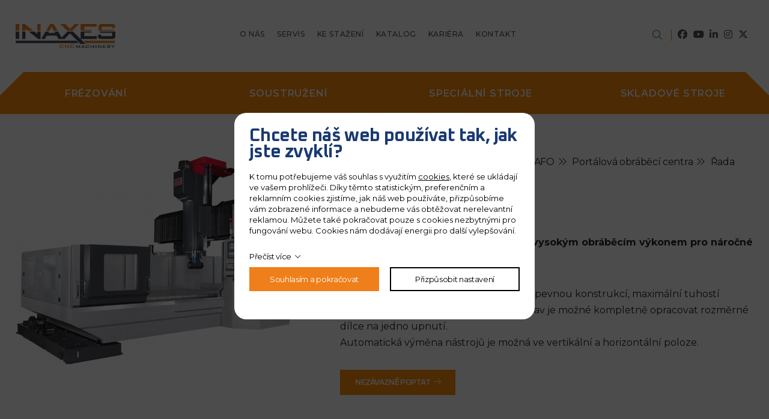

--- FILE ---
content_type: text/html; charset=UTF-8
request_url: https://www.cnc-inaxes.cz/rv---3127_11512
body_size: 4693
content:
<!DOCTYPE html>
<html lang="cs">
<head>
    <meta charset="utf-8" />
    <title>RV - 3127</title>
    <meta name="author" content="PANKREA s.r.o." />
    <meta name="viewport" content="width=device-width, initial-scale=1.0" />
    <meta name="keywords" content="RV - 3127" />
    <meta name="description" content="RV - 3127" />
    <meta name="robots" content="index, follow" />
    <link href="/includes/Widgets/css?v=20260116080011" rel="stylesheet" />
    <link href="/templates/images/favicon.ico" rel="icon" />
    <link rel="preconnect" href="https://fonts.googleapis.com" />
    <link rel="preconnect" href="https://fonts.gstatic.com" crossorigin />
    <link href="https://fonts.googleapis.com/css2?family=Montserrat:ital,wght@0,100..900;1,100..900&family=Oxanium:wght@200..800&display=swap" rel="stylesheet" />
    <script src="/includes/Widgets/?mods=default,Catalogue&amp;v=20251128143522"></script>
    
</head>
<body>
    <script>
        window.dataLayer=window.dataLayer || [];
        function gtag(){dataLayer.push(arguments);}
        gtag("consent","default",{
            "ad_storage":"denied",
            "ad_user_data":"denied",
            "ad_personalization":"denied",
            "analytics_storage":"denied",
            "personalization_storage":"denied"
        });
    </script>
<!-- Google Tag Manager -->
<noscript><iframe src="//www.googletagmanager.com/ns.html?id=GTM-PGGW5P2"
height="0" width="0" style="display:none;visibility:hidden"></iframe></noscript>
<script>(function(w,d,s,l,i){w[l]=w[l]||[];w[l].push({"gtm.start":
new Date().getTime(),event:"gtm.js"});var f=d.getElementsByTagName(s)[0],
j=d.createElement(s),dl=l!="dataLayer"?"&l="+l:"";j.async=true;j.src=
"//www.googletagmanager.com/gtm.js?id="+i+dl;f.parentNode.insertBefore(j,f);
})(window,document,"script","dataLayer","GTM-PGGW5P2");</script>
<!-- End Google Tag Manager -->
<div id="abscont">
            <header>
                <div class="topp">
                    <div class="inner clearfix">
                        <div class="logo"><a href="/"><img src="/templates/images/logo.svg" alt="inaxes" /></a></div>
                        <nav class="menu clearfix">
                            <a href="#"></a>
                            <ul>
                <li class="liItem0">
                    <a href="/stroje_27"><span class="masterText">Stroje</span>
                    </a>
                    </li>
                    <li class="liItem1 haschilds">
                    <a href="/o-nas"><span class="masterText">O nás</span>
                    </a>
                    </li>
                    <li class="liItem2">
                    <a href="/servis"><span class="masterText">Servis</span>
                    </a>
                    </li>
                    <li class="liItem3">
                    <a href="/ke-stazeni"><span class="masterText">Ke stažení</span>
                    </a>
                    </li>
                    <li class="liItem4">
                    <a href="https://issuu.com/pankreas/docs/katalog_central_cnc-inaxes_2024_medium?fr=smjdiyzg0mteyody" target="_blank"><span class="masterText">Katalog</span>
                    </a>
                    </li>
                    <li class="liItem5">
                    <a href="/kariera"><span class="masterText">Kariéra</span>
                    </a>
                    </li>
                    <li class="liItem6">
                    <a href="/kontakt"><span class="masterText">Kontakt</span>
                    </a>
                    </li>
                    </ul>
                
                        </nav>
                        <div class="cta clearfix">
                            <div class="search clearfix"><a href="#"></a>
                            <div class="searchA">
                                <form action="/produkty" method="get">
        <input type="text" value="" name="SearchCatalogue" data-catalogue="1" placeholder="Jaký stroj hledáte?" />
        <input type="hidden" name="run" value="" />
        <button type="submit">Hledat</button>
    </form>
    <!--<div id="searchResult"></div>
    <script>
        $(document).ready(function(){
            $("input[name=SearchCatalogue]").ajaxSearch({minLength:1,stockonly:"true"});
        });
    </script>-->
                            </div>
                            </div>
                            <div class="socials clearfix"><a class="fb" href="https://www.facebook.com/INAXES" target="_blank" rel="noopener">facebook</a> <a class="yt" href="https://www.youtube.com/@CNC-INAXES" target="_blank" rel="noopener">youtube</a> <a class="li" href="https://www.linkedin.com/company/98085396/admin/feed/posts/" target="_blank" rel="noopener">linkedin</a> <a class="ig" href="https://www.instagram.com/cncinaxes/" target="_blank" rel="noopener">instagram</a> <a class="x" href="https://x.com/cncinaxes" target="_blank" rel="noopener">x</a></div>
                        </div>
                    </div>
                </div>
                <div class="botp clearfix">
                    <ul>
                <li class="treeItem haschilds"><a href="/frezovani_29">Frézování</a>
                </li>
                <li class="treeItem haschilds"><a href="/soustruzeni_35">Soustružení</a>
                </li>
                <li class="treeItem haschilds"><a href="/specialni-stroje_36">Speciální stroje</a>
                </li>
                <li class="treeItem"><a href="/skladove-stroje_37">Skladové stroje</a>
                </li>
                </ul>
                </div>
            </header>
            <div id="move"></div>
            <div id="mid">
    
    <div class="default">
                    <div class="inner">
                        <div class="twoCols l40 mb3 clearfix">
                            <div class="col relative">
<a href="/data/productslists/1/plp/11512/click/6215ebc89a5fb.webp"  class="mainimg fbgg" data-fancybox-group="product_11512" data-imgid="431">
                        <img src="/data/productslists/1/plp/11512/detail/6215ebc89a5fb.webp" alt="6215ebc89a5fb.webp" data-imgid="431" />
                    </a>
</div>
                            <div class="col">
                                <div class="breadcrumbs"><a href="/stroje_27">Stroje</a>
        <a href="/frezovani_29">Frézování</a>
        <a href="/obrabeci-centra-kafo_44">Obráběcí centra KAFO</a>
        <a href="/portalova-obrabeci-centra_59">Portálová obráběcí centra</a>
        <a href="/rada-rv_63">Řada RV</a>
        <span> RV - 3127</span></div>
                                <h1 class="color">RV - 3127</h1>
                                <p><strong>Velká 3 až 5-ti osá portálová centra s vysokým obráběcím výkonem pro náročné požadavky obrábění.</strong></p>
<p>Tato řada je speciálně navržená s vysoce pevnou konstrukcí, maximální tuhostí a pomocí automaticky vyměnitelných hlav je možné kompletně opracovat rozměrné dílce na jedno upnutí.<br />Automatická výměna nástrojů je možná ve vertikální a horizontální poloze.</p>
                                <div class="link"><a href="/poptavka-cnc-stroje?p=RV+-+3127" class="btn">Nezávazně poptat</a></div>
                            </div>
                        </div>
                        <div class="advantages mb6">advantages</div>
                        <div class="pdbb mb4 clearfix">
                            <div class="box txt">
                                <div>
                                    <p>Silové vřeteno je vybaveno automatickou převodovkou pro dosažení vysokého kroutícího momentu pro těžké obrábění přesných dílců s vynikající kvalitou a přesností.<br />S takto vybaveným strojem lze opracovávat rozměrné dílce z 5-ti stran a tím docílit vysoké efektivity obrábění, proto je tento stroj dokonalým partnerem pro Vaše obrábění.</p>
<h2>Přednosti:</h2>
<ul>
<li><span class="ulli-block check">Volitelná změna automatické hlavy.<br /></span></li>
<li><span class="ulli-block check">Automatický výměník pro nástrojové hlavy je chráněný proti nečistotám a třískám.<br /></span></li>
<li><span class="ulli-block check">Volitelná změna zásobníku nástrojů až pro 120 pozic (max. ø 215 mm, délka 400 mm).<br /></span></li>
<li><span class="ulli-block check">Automatická výměna nástroje může být provedena ve vertikální nebo horizontální poloze.</span></li>
</ul>
                                </div>
                            </div>
                            <div class="box img">
                                <img src="/data/productslists/1/plp/11512/click/6215ebc5c4f4e.webp" alt="picture fail" />
                                </div>
                        </div>
                        <div class="limited center mb5"></div>
                        <h2 class="normal mb1 color center">Hlavní parametry stroje</h2>
                        <div class="paramstable mb5">
                            <div class="twoCols mb3 clearfix">
                            
                            </div>
                            <div class="center">* v závorkách jsou uvedeny opce</div>
                        </div>
                    </div>
                    <div class="inner">
                        <div class="mcta mb4"></div>
                        <div class="mb5">
                            <div class="fourCols gallery clearfix">
                                <div class="fourCols gallery clearfix">
<div class="col">

        <a href="/data/productslists/1/plp/11512/click/6215ebc5d39d7.webp" class="fbgg" data-fancybox-group="product_11512" data-imgid="428">
            <img src="/data/productslists/1/plp/11512/thumb/6215ebc5d39d7.webp" alt="6215ebc5d39d7.webp" data-imgid="428" />
        </a></div>
        <div class="col">

        <a href="/data/productslists/1/plp/11512/click/6215ebc618091.webp" class="fbgg" data-fancybox-group="product_11512" data-imgid="429">
            <img src="/data/productslists/1/plp/11512/thumb/6215ebc618091.webp" alt="6215ebc618091.webp" data-imgid="429" />
        </a></div>
        <div class="col">

        <a href="/data/productslists/1/plp/11512/click/6215ebc6a6f22.webp" class="fbgg" data-fancybox-group="product_11512" data-imgid="430">
            <img src="/data/productslists/1/plp/11512/thumb/6215ebc6a6f22.webp" alt="6215ebc6a6f22.webp" data-imgid="430" />
        </a></div>
        <div class="col">

        <a href="/data/productslists/1/plp/11512/click/6215ebc8a2a7b.webp" class="fbgg" data-fancybox-group="product_11512" data-imgid="432">
            <img src="/data/productslists/1/plp/11512/thumb/6215ebc8a2a7b.webp" alt="6215ebc8a2a7b.webp" data-imgid="432" />
        </a></div>
        <div class="col">

        <a href="/data/productslists/1/plp/11512/click/6215ebc8f1655.webp" class="fbgg" data-fancybox-group="product_11512" data-imgid="433">
            
        </a></div>
        </div>
                            </div>
                        </div>
                        <div class="center mb5">
                            <h2 class="normal"><strong class="color">Dokumenty </strong>ke stažení</h2>
                            <div class="filesBox left"><div class="file clearfix">
            <div class="type"><img src="/templates/images/ico-pdf.svg" alt="icona" width="75" height="75"></div>
            <div class="txt"><strong><a href="/dokument?p=katalog+kafo_port%C3%A1lov%C3%A1+obr%C3%A1b%C4%9Bc%C3%AD+centra_2021.pdf&f=82">katalog kafo_portálová obráběcí centra_2021.pdf</a><br></strong>Velikost: 6.1 MB</div>
            </div></div></div>
                    </div>
                    <div class="limited">
                        <div class="rlogos"></div>
                    </div>
                </div>
    </div>
    <footer>
        <div class="inner clearfix">
            <div class="flogo"><a href="/"><img src="/templates/images/logo.svg" alt="inaxes" /></a></div>
            <div class="fcf">
                <div class="socials clearfix"><a class="fb" href="https://www.facebook.com/INAXES" target="_blank" rel="noopener">facebook</a> <a class="yt" href="https://www.youtube.com/@CNC-INAXES" target="_blank" rel="noopener">youtube</a> <a class="li" href="https://www.linkedin.com/company/98085396/admin/feed/posts/" target="_blank" rel="noopener">linkedin</a> <a class="ig" href="https://www.instagram.com/cncinaxes/" target="_blank" rel="noopener">instagram</a> <a class="x" href="https://x.com/cncinaxes" target="_blank" rel="noopener">x</a></div>
                <div class="olink"><a href="/kontaktni-formular"><strong>Máte otázku? </strong>Neváhejte nás kontaktovat</a></div>
            </div>
            <div class="fcta"><a href="#">info@cnc-inaxes.cz</a><a href="#">+420 494 530 967</a></div>
        </div>
        <div class="inner">
            <div class="divider"></div>
            <div class="copy"><a href="http://www.pankrea.cz" target="_blank">Webové stránky ©2026 PANKREA</a><a href="http://www.pankrea.cz/estofan" target="_blank">Provozováno na systému Estofan</a><a href="#" id="cookieschange">Nastavení cookies</a></div>
        </div>
    </footer>
</div>
<div id="mainMenu" class="sidenav">
    <div class="supertitle">Menu</div>
    <ul class="menuMain0">
                <li class="liItem0 expanded">
                    <a href="/stroje_27"><span class="masterText">Stroje</span>
                    </a>
                    </li>
                    <li class="liItem1 expanded haschilds">
                    <a href="/o-nas"><span class="masterText">O nás</span>
                    <span class="doexpandchild"></span></a>
                    <ul>
                <li class="liItem0 expanded">
                    <a href="/archiv-novinek"><span class="masterText">Archiv novinek</span>
                    </a>
                    </li>
                    </ul>
                </li>
                    <li class="liItem2 expanded">
                    <a href="/servis"><span class="masterText">Servis</span>
                    </a>
                    </li>
                    <li class="liItem3 expanded">
                    <a href="/ke-stazeni"><span class="masterText">Ke stažení</span>
                    </a>
                    </li>
                    <li class="liItem4 expanded">
                    <a href="https://issuu.com/pankreas/docs/katalog_central_cnc-inaxes_2024_medium?fr=smjdiyzg0mteyody" target="_blank"><span class="masterText">Katalog</span>
                    </a>
                    </li>
                    <li class="liItem5 expanded">
                    <a href="/kariera"><span class="masterText">Kariéra</span>
                    </a>
                    </li>
                    <li class="liItem6 expanded">
                    <a href="/kontakt"><span class="masterText">Kontakt</span>
                    </a>
                    </li>
                    </ul>
                
</div>
<div id="CT" class="sidenav">
    <ul>
                <li class="treeItem haschilds expanded"><a href="/frezovani_29">Frézování<span class="doexpandchild"></span></a>
                <ul>
                <li class="treeItem haschilds"><a href="/cnc-obrabeci-stroje-neway_80">CNC obráběcí stroje NEWAY<span class="doexpandchild"></span></a>
                <ul>
                <li class="treeItem"><a href="/vertikalni-obrabeci-centra_82">Vertikální obráběcí centra</a>
                </li>
                <li class="treeItem"><a href="/5-ti-osa-obrabeci-centra_86">5-ti osá obráběcí centra</a>
                </li>
                <li class="treeItem"><a href="/centra-s-pevnym-stolem_87">Centra s pevným stolem</a>
                </li>
                <li class="treeItem"><a href="/horizontalni-obrabeci-centra_83">Horizontální obráběcí centra</a>
                </li>
                <li class="treeItem haschilds"><a href="/portalove-obrabeci-centra_84">Portálové obráběcí centra<span class="doexpandchild"></span></a>
                <ul>
                <li class="treeItem"><a href="/portalove-obrabeci-centra-s-posuvnym-stolem_92">Portálové obráběcí centra s posuvným stolem</a>
                </li>
                <li class="treeItem"><a href="/portalove-obrabeci-centra---gantry_93">Portálové obráběcí centra - gantry</a>
                </li>
                </ul></li>
                <li class="treeItem"><a href="/horizontalni-vyvrtavacky_85">Horizontální vyvrtávačky</a>
                </li>
                </ul></li>
                <li class="treeItem haschilds"><a href="/cnc-obrabeci-centra-quaser_33">CNC obráběcí centra QUASER<span class="doexpandchild"></span></a>
                <ul>
                <li class="treeItem"><a href="/vertikalni-obrabeci-centra_34">Vertikální obráběcí centra</a>
                </li>
                <li class="treeItem"><a href="/5-ti-osa-obrabeci-centra_45">5-ti osá obráběcí centra</a>
                </li>
                <li class="treeItem"><a href="/paletova-obrabeci-centra_71">Paletová obráběcí centra</a>
                </li>
                <li class="treeItem"><a href="/horizontalni-obrabeci-centra_46">Horizontální obráběcí centra</a>
                </li>
                </ul></li>
                <li class="treeItem haschilds"><a href="/obrabeci-centra-inaxes_40">Obráběcí centra INAXES<span class="doexpandchild"></span></a>
                <ul>
                <li class="treeItem"><a href="/vertikalni-obrabeci-centra_41">Vertikální obráběcí centra</a>
                </li>
                <li class="treeItem"><a href="/5-ti-osa-obrabeci-centra-_47">5-ti osá obráběcí centra </a>
                </li>
                <li class="treeItem"><a href="/paletova-obrabeci-centra_72">Paletová obráběcí centra</a>
                </li>
                <li class="treeItem"><a href="/vertikalni-frezky-_48">Vertikální frézky </a>
                </li>
                </ul></li>
                <li class="treeItem haschilds"><a href="/obrabeci-centra-eumach_43">Obráběcí centra EUMACH<span class="doexpandchild"></span></a>
                <ul>
                <li class="treeItem"><a href="/5-ti-osa-obrabeci-centra_52">5-ti osá obráběcí centra</a>
                </li>
                <li class="treeItem"><a href="/centra-s-pevnym-stolem_53">Centra s pevným stolem</a>
                </li>
                </ul></li>
                </ul></li>
                <li class="treeItem haschilds"><a href="/soustruzeni_35">Soustružení<span class="doexpandchild"></span></a>
                <ul>
                <li class="treeItem haschilds"><a href="/cnc-soustruznicke-stroje-neway_81">CNC soustružnické stroje NEWAY<span class="doexpandchild"></span></a>
                <ul>
                <li class="treeItem"><a href="/horizontalni-soustruhy_88">Horizontální soustruhy</a>
                </li>
                <li class="treeItem"><a href="/horizontalni-soustruhy-s-y-osou_89">Horizontální soustruhy s Y osou</a>
                </li>
                <li class="treeItem"><a href="/multifunkcni-soustruhy_90">Multifunkční soustruhy</a>
                </li>
                <li class="treeItem"><a href="/vertikalni-soustruhy_91">Vertikální soustruhy</a>
                </li>
                </ul></li>
                <li class="treeItem"><a href="/soustruznicka-centra-smart_51">Soustružnická centra SMART</a>
                </li>
                <li class="treeItem"><a href="/soustruznicka-centra-s-y-osou-inaxes_67">Soustružnická centra s Y osou INAXES</a>
                </li>
                <li class="treeItem"><a href="/cnc-soustruhy-inaxes_68">CNC soustruhy INAXES</a>
                </li>
                <li class="treeItem"><a href="/cnc-soustruhy-ecoca_65">CNC soustruhy ECOCA</a>
                </li>
                <li class="treeItem"><a href="/viceosa-soustruznicko-frezovaci-centra-quick-tech_66">Víceosá soustružnicko frézovací centra Quick TECH</a>
                </li>
                </ul></li>
                <li class="treeItem haschilds"><a href="/specialni-stroje_36">Speciální stroje<span class="doexpandchild"></span></a>
                <ul>
                <li class="treeItem"><a href="/revoluce-v-produktivite-porta-solutions_73">revoluce v produktivitě PORTA SOLUTIONS</a>
                </li>
                <li class="treeItem"><a href="/multifunkcni-obrabeni-moldmak_74">multifunkční obrábění MOLDMAK</a>
                </li>
                <li class="treeItem"><a href="/obrabeci-stroje-edel-a-depo_76">obráběcí stroje EDEL a DEPO</a>
                </li>
                <li class="treeItem"><a href="/specialni-soustruznicke-stroje-smb_78">speciální soustružnické stroje SMB</a>
                </li>
                </ul></li>
                <li class="treeItem"><a href="/skladove-stroje_37">Skladové stroje</a>
                </li>
                </ul>
</div>
<div id="templateid">2</div>
<div id="mastercta"><div class="mastercta clearfix"><a class="cnc clearfix" href="/poptavka-cnc-stroje">
<div class="clearfix">
<div class="txt">poptat</div>
<div class="iconame">CNC stroje</div>
</div>
</a> <a class="servis clearfix" href="/poptavka-servis">
<div class="clearfix">
<div class="txt">poptat</div>
<div class="iconame">Servisní zásah</div>
</div>
</a> <a class="nd clearfix" href="/poptavka-nahradni-dily">
<div class="clearfix">
<div class="txt">poptat</div>
<div class="iconame">Nahradní díly</div>
</div>
</a></div></div>
<div id="logos"><div class="limited">
<div class="logos owl-carousel"><img src="/downloads/loga-2025/inaxes-logo.png" alt="INAXES" /><img src="/templates/images/logo-neway.png" alt="neway" /><img src="/templates/images/logo-quaser.png" alt="quaser" /><img src="/templates/images/logo-smart.png" alt="smart" /><img src="/downloads/loga-2025/logo-eumach.svg" alt="eumach" /><img src="/downloads/loga-2025/logo-portal-solutions.svg" alt="smart" /><img src="/downloads/loga-2025/logo-moldmak.svg" alt="moldak" /><img src="/downloads/loga-2025/logo-ecoca.svg" alt="ecoa" /></div>
</div></div>
<div id="advantages"><div class="hpicons mb6">
<div class="fourCols clearfix">
<div class="col">
<div class="name icv1">Široká nabídka</div>
</div>
<div class="col">
<div class="name icv2">Rychlé dodání</div>
</div>
<div class="col">
<div class="name icv3">Kompletní instalace</div>
</div>
<div class="col">
<div class="name icv4">Flexibilní servis 24/7</div>
</div>
</div>
</div></div>
</body>
</html>


--- FILE ---
content_type: text/css;charset=UTF-8
request_url: https://www.cnc-inaxes.cz/includes/Widgets/css?v=20260116080011
body_size: 13726
content:
@import url(https://p.typekit.net/p.css?s=1&k=rcb6ort&ht=tk&f=40444.40446.40447.40450.40451&a=2894865&app=typekit&e=css);.cleaner{width:0;height:0;clear:both;font-size:0}img{border:0}.imagesGallery{width:100%;padding-top:10px}.imagesGalleryItem{float:left}.imagesGalleryItem img{padding:3px}.toGallery{margin-bottom:.8em}#cookiesI{background:rgba(0,0,0,.7);color:#000;text-align:center;width:100%;padding:0;position:fixed;top:0;left:0;z-index:100;font-size:13px;width:100%;height:100%}#cookiesI h2{font-size:30px;margin-bottom:.6em;line-height:.9em}#cookiesI.hiddenpolicy{display:none}#cookiesI #cont{background:#fff;color:#000;padding:25px;width:500px;height:344px;margin-left:-250px;margin-top:-172px;position:absolute;left:50%;top:50%;border-radius:20px;text-align:left;overflow:auto}#cookiesI #cont.extended{height:520px}#cookiesI #cont p{line-height:1.4em}#cookiesI #cont .readm{display:inline-block;margin-bottom:10px;text-decoration:none}#cookiesI #cont .readm:after{content:'\f107';;margin-left:5px}#cookiesI #cookiespolicybtn1,#cookiesI #cookiespolicybtn3,#cookiesI #cookiespolicybtn4{background:#fff;border:2px solid #000;padding:0;display:block;text-decoration:none;color:#000;height:40px;line-height:36px;text-align:center}#cookiesI #cookiespolicybtn2{background:#EF7F1A;border:2px solid #EF7F1A;padding:0;display:block;text-decoration:none;color:#fff;height:40px;line-height:36px;text-align:center}.cgroup{padding:10px}.cgroup .cexpand{float:left;width:30px}.cgroup .cexpand:before{content:'\f107'}.cgroup .csetting{width:60px;float:left}.cgroup .ctitle{width:calc(100% - 90px);float:left}.cgroup .ctext{margin-top:8px}.coptgroup{margin-bottom:20px}@media screen and (max-width:550px){#cookiesI h2{font-size:20px}#cookiesI #cont{width:300px;margin-left:-150px;height:456px;margin-top:-228px}#cookiesI #cont.extended{height:700px;margin-top:-350px}}.hidden{display:none}.switch{position:relative;display:inline-block;width:60px;height:34px}.switch input{opacity:0;width:0;height:0}.slider{position:absolute;cursor:pointer;top:0;left:0;right:0;bottom:0;background-color:#ccc;-webkit-transition:.4s;transition:.4s}.slider:before{position:absolute;content:"";height:26px;width:26px;left:4px;bottom:4px;background-color:white;-webkit-transition:.4s;transition:.4s}input:checked + .slider{background-color:#EF7F1A}input:focus + .slider{box-shadow:0 0 1px #EF7F1A}input:checked + .slider:before{-webkit-transform:translateX(26px);-ms-transform:translateX(26px);transform:translateX(26px)}.slider.round{border-radius:34px}.slider.round:before{border-radius:50%}.rmc.hidden{display:none}.border0{border:none}.bcSuccInfo{display:none;color:#0f0}#CartOthersData{display:none}#FinishOrder{display:none}#TA{display:none}input,textarea{font-family:'Montserrat',Arial,sans-serif;font-weight:400;font-size:13px}#contactForm{width:70%;margin-left:auto;margin-right:auto}#contactForm label{display:block;width:20%;float:left;margin-bottom:5px;height:32px;line-height:32px}#contactForm input,#contactForm button{display:block;width:79%;margin-left:1%;float:left;border:1px solid #707070;height:32px;margin-bottom:5px;line-height:1em;padding:0 5px}#contactForm textarea{display:block;width:79%;margin-left:1%;float:left;resize:none;border:1px solid #707070;padding:10px;height:120px;margin-bottom:5px}#contactForm select{display:block;width:79%;margin-left:1%;float:left;border:1px solid #707070;height:32px;margin-bottom:5px}#recaptcha_widget_div{float:right;margin-bottom:5px}#contactForm input#file{border:0;height:25px;margin-top:5px}#contactForm input.submit,#contactForm button.submit{width:150px;background:#EF7F1A;float:right;color:#fff;border-color:#EF7F1A;cursor:pointer}#contactForm input.submit:hover,#contactForm button.submit:hover{opacity:.9}#contactForm .dataProtection{float:left;max-width:calc(100% - 350px);font-size:14px}#contactForm input.checkbox{width:16px;height:16px}#contactForm label.checkbox{width:calc(95% - 16px);margin-left:2%;line-height:23px}@media screen and (max-width:799px){#contactForm{width:100%}}@media screen and (max-width:600px){#contactForm{margin:0 10px}#contactForm label{width:100%;float:none}#contactForm input{width:calc(100% - 12px);margin-right:0;float:none}#contactForm textarea{width:calc(100% - 22px);margin-right:0;float:none}#contactForm .dataProtection{max-width:100%;width:100%;margin-bottom:5px}#contactForm label.twolines{height:45px;line-height:normal}}@font-face{font-family:'FontAwesome';font-style:normal;font-weight:100;src:url(/templates/fonts/fa-light-100.woff2) format("woff2"),url(/templates/fonts/fa-light-100.ttf) format("truetype")}@font-face{font-family:'FontAwesome';font-style:normal;font-weight:300;src:url(/templates/fonts/fa-light-300.woff2) format("woff2"),url(/templates/fonts/fa-light-300.ttf) format("truetype")}@font-face{font-family:'FontAwesome';font-style:normal;font-weight:400;src:url(/templates/fonts/fa-regular-400.woff2) format("woff2"),url(/templates/fonts/fa-regular-400.ttf) format("truetype")}@font-face{font-family:'FontAwesome';font-style:normal;font-weight:900;src:url(/templates/fonts/fa-solid-900.woff2) format("woff2"),url(/templates/fonts/fa-solid-900.ttf) format("truetype")}@font-face{font-family:'FontAwesomeB';font-style:normal;font-weight:400;src:url(/templates/fonts/fa-brands-400.woff2) format("woff2"),url(/templates/fonts/fa-brands-400.ttf) format("truetype")}@font-face{font-family:'FontAwesomeS';font-style:normal;font-weight:300;src:url(/templates/fonts/fa-sharp-light-300.woff2) format("woff2"),url(/templates/fonts/fa-sharp-light-300.ttf) format("truetype")}@font-face{font-family:'FontAwesomeS';font-style:normal;font-weight:900;src:url(/templates/fonts/fa-sharp-solid-900.woff2) format("woff2"),url(/templates/fonts/fa-sharp-solid-900.ttf) format("truetype")}@font-face{font-family:'FontAwesomeS';font-style:normal;font-weight:400;src:url(/templates/fonts/fa-sharp-regular-400.woff2) format("woff2"),url(/templates/fonts/fa-sharp-regular-400.ttf) format("truetype")}*:before,*:after{font-family:'FontAwesomeS';font-weight:300}*{box-sizing:border-box}::placeholder{color:#606060;opacity:1}:-ms-input-placeholder{color:#606060}::-ms-input-placeholder{color:#606060}.clearfix:after{content:'';display:table;clear:both}.cleaner{width:0;height:0;font-size:0;line-height:0;clear:both}h1,h2,h3,h4,h5,h6{padding:0;margin:0 0 .8em;font-weight:700;color:#193a71;font-family:'Oxanium',sans-serif;letter-spacing:-.02em}h1{font-size:48px;font-weight:400;color:#193a71;letter-spacing:-.05em;text-transform:none;margin-bottom:.4em;line-height:1.2em}h1 .color{font-weight:600}h1 .megatitle{font-size:100px;color:rgba(255,255,255,.2);font-weight:700;letter-spacing:0;margin-bottom:.4em}h2{font-size:32px;position:relative}h2.normal{font-weight:400}h2.bgl{font-size:20px}h2.bgl:before{content:'';background:#193a71;height:1px;width:100%;position:absolute;left:0;top:50%}h2.bgl .whitebg{padding-right:15px;background:#fff;position:relative}h3{font-size:26px}.regular{font-weight:400}p{padding:0;margin:0 0 2em;line-height:1.7em;letter-spacing:0}a{color:inherit;text-decoration:underline}a:hover{color:inherit;text-decoration:none}img,iframe,svg,object{max-width:100%}object{pointer-events:none}.default ul{margin:0 0 2em;padding:0 0 0 0;list-style:none}.default ul li{line-height:2.5em;padding:0 0 0 20px;list-style-image:none;position:relative}.default ul li:before{content:'\f192';color:#F67300;position:absolute;left:0;top:0;font-weight:900}.color{color:#ff8d0b}.black{color:#012623}.gold{color:#D0A250}.strong{font-weight:700}.und{text-decoration:underline}.twoCols>.col{width:48%;margin-right:4%;float:left}.twoCols>.col:nth-child(2n){margin-right:0}.twoCols.l20>.col:nth-child(1){width:20%}.twoCols.l20>.col:nth-child(2){width:76%}.twoCols.l25>.col:nth-child(1){width:25%}.twoCols.l25>.col:nth-child(2){width:69%}.twoCols.l30>.col:nth-child(1){width:33%}.twoCols.l30>.col:nth-child(2){width:63%}.twoCols.l40>.col:nth-child(1){width:40%}.twoCols.l40>.col:nth-child(2){width:56%}.twoCols.l60>.col:nth-child(1){width:72%}.twoCols.l60>.col:nth-child(2){width:24%}.twoCols.reverse>.col{float:right;margin-right:0;margin-left:2%}.twoCols.reverse>.col:nth-child(2n){margin-left:0}.threeCols>.col{width:32%;margin-right:2%;float:left}.threeCols>.col:nth-child(3n){margin-right:0}.fourCols>.col{width:22%;float:left;margin-right:4%;margin-bottom:1em}.fourCols>.col:nth-child(4n){margin-right:0}.fiveCols>.col{width:18%;margin-right:2.5%;float:left}.fiveCols>.col:nth-child(5n){margin-right:0}.sixCols>.col{width:16%;margin-right:.8%;float:left}.sixCols>.col:nth-child(6n){margin-right:0}.threeCols.gallery>.col{margin-bottom:3.5%;display:block;text-decoration:none;width:31%;margin-right:3.5%;padding-top:0;border-top:0}.threeCols.gallery>.col:nth-child(3n){margin-right:0}.threeCols.gallery>.col img{display:block}.threeCols.gallery>.col a{text-decoration:none}.threeCols.gallery>.col a .text{padding:12px 15px}.threeCols.gallery>.col a .text .title{font-weight:500;font-size:18px;margin-bottom:4px}.fourCols.gallery>.col{margin-bottom:0;width:25%;margin-right:0%;margin-bottom:0%}.fourCols.gallery>.col:nth-child(4n){margin-right:0}.fourCols.gallery>.col a{text-decoration:none;display:block;position:relative}.fourCols.gallery>.col a img{display:block;text-decoration:none}.fourCols.btns>.col{width:23%;float:left;margin-right:2.66%;margin-bottom:0}.fourCols.btns>.col:nth-child(4n){margin-right:0}.inner{margin:0 auto;width:96%;max-width:1450px}.left{text-align:left}.center{text-align:center}.right{text-align:right}.break{display:block}.upper{text-transform:uppercase}.btn{display:inline-block;text-decoration:none;font-weight:600;padding:12px 25px;background:#FF8D0B;color:#fff;font-size:14px;transition:all .1s ease-in-out;text-transform:uppercase;letter-spacing:-.05em;font-family:'Oxanium',sans-serif}.btn:after{content:'\f061';margin-left:5px}.btn:hover{background:#152943;color:#fff}.btn.dark{background:#192F31}.btn.dark:hover{background:#AF9F78}.mt6{margin-top:6em!important}.mt3{margin-top:3em!important}.pb3{padding-bottom:3em!important}.mb01{margin-bottom:.1em!important}.mb03{margin-bottom:.3em!important}.mb06{margin-bottom:.6em!important}.mb1{margin-bottom:1em!important}.mb2{margin-bottom:2em!important}.mb3{margin-bottom:3em!important}.mb4{margin-bottom:4em!important}.mb5{margin-bottom:5em!important}.mb6{margin-bottom:6em!important}sup,sub{font-size:.6em}body{padding:0;margin:0 auto;font-family:'Montserrat',sans-serif;height:100%;font-size:16px;min-width:340px;color:#252525;letter-spacing:-.02em;font-weight:400;width:100%}#sliderArea{position:relative;z-index:2;width:100%;margin:0 auto;max-width:1920px}#sliderArea a,#sliderArea img{display:block}.swiper-slide>a{position:relative;height:694px;display:block;width:100%}.swiper-slide>a>img{max-width:100%;width:100%;height:100%;object-fit:cover}.swiper-button-next,.swiper-button-prev{color:#fff!important}.overfield{position:absolute;left:0;top:0;width:100%;height:100%;display:grid;align-content:center}.logosl{position:absolute;left:50%;top:0;background:#152943;width:318px;margin-left:-159px;height:90px;display:grid;align-content:center;transition:all .75s ease-in-out;transform:scale(0);display:none}.logosl img{filter:brightness(0) invert(1);margin:0 auto}.textsl{color:#fff;font-size:64px;letter-spacing:-.05em;text-align:center;font-weight:600;font-family:'Oxanium',sans-serif;transition:all .75s ease-in-out;transform:translateX(-100%);margin-bottom:120px}.megat{font-family:'Oxanium',sans-serif;;font-size:225px;font-weight:700;letter-spacing:.1em;line-height:1em;text-transform:uppercase;position:absolute;left:0;bottom:0;text-align:center;width:100%;color:rgba(255,255,255,.5);transition:all 1s ease-in-out;transform:translateY(100%)}.swiper-slide-active .megat{transform:translateY(0)}.swiper-slide-active .logosl{transform:scale(1)}.swiper-slide-active .textsl{transform:translateX(0)}#sliderArea2{display:none}header{height:190px;width:100%;position:fixed;z-index:4;top:0;left:0;border-bottom:1px solid transparent;background:#fff}#move{height:190px;width:100%;position:relative;z-index:2}.default{padding:70px 0 116px}.default.npb{padding-bottom:0}.default.hp{padding:64px 0}.default.hpb{padding-bottom:58px}header.sTop{background:#fff;border-bottom-color:#ff8d0b;height:105px}#move.sTop{height:105px}.logo{display:block;text-decoration:none;float:left;width:166px;padding:0 0 0;height:40px;margin-top:40px;margin-left:0}header.sTop .logo{width:100px;margin-top:22px}.logo a,.logo a img{display:block;margin:0 auto}.menu{font-size:12px;color:#505050;font-weight:500;float:right;margin-top:0;text-transform:uppercase;width:502px;margin-left:-251px;position:absolute;left:50%;top:49px}header.sTop .menu{top:23px}.menu>ul{list-style:none;margin:0;padding:0;text-align:center}.menu ul a{transition:all .1s ease-in-out}.menu>ul>li{float:left;padding:0;margin:0 10px;position:relative}.menu>ul>li>a{text-decoration:none;display:block;padding:0 10px;letter-spacing:.05em;padding:0}.menu>ul>li:nth-child(1){display:none}.menu>ul>li.selected>a{font-weight:700}.menu>ul>li:hover>a{color:#FF8D0B}.menu>ul>li ul{display:none}.cta{float:right;margin-top:49px;color:#505050}header.sTop .cta{margin-top:23px}.cta a{text-decoration:none;display:block;float:left;margin-right:10px}.cta .search{float:left;margin-right:10px;padding-right:5px;border-right:1px solid #FF8D0B;position:relative}.cta .search>a:after{content:'\f002'}.cta a:after{font-size:16px}.socials{float:left}.socials a{font-size:0}.socials a:after{font-family:'FontAwesomeB';font-weight:400}.socials a.fb:after{content:'\f09a'}.socials a.yt:after{content:'\f167'}.socials a.li:after{content:'\f0e1'}.socials a.ig:after{content:'\f16d'}.socials a.x:after{content:'\e61b'}.searchA{position:absolute;top:25px;right:0;width:200px;border:1px solid #ff8d0b;height:30px;z-index:50;background:#fff}.searchA input{float:left;border:0;height:28px;padding:0 5px;width:85%}.searchA button{font-size:0;float:left;width:15%;border:0;background:transparent;height:28px;cursor:pointer}.searchA button:after{content:'\f002';font-size:14px}header .topp{height:120px}header.sTop .topp{height:65px}header .botp{height:70px;background:#ff8d0b;width:100%;position:relative;max-width:1920px;margin:0 auto}header.sTop .botp{height:40px}header .botp:before{content:'';position:absolute;left:0;top:-1px;width:0;height:0;border-width:40px 40px 0 0;border-style:solid;border-color:#fff transparent transparent transparent}header .botp:after{content:'';position:absolute;right:0;top:-1px;width:0;height:0;border-width:0 40px 40px 0;border-style:solid;border-color:transparent #fff transparent transparent}header .botp ul{list-style:none;;margin:0;padding:0;display:block;height:100%}header .botp ul li{float:left;width:25%;padding:0;margin:0;text-align:center;height:100%}header .botp ul li a{display:grid;align-content:center;justify-content:center;text-decoration:none;font-size:16px;font-weight:600;letter-spacing:.05em;color:#fff;text-transform:uppercase;height:100%}header .botp ul li a:hover,header .botp ul li.selected a{background:#F67300}#mid{position:relative;z-index:2;min-height:800px;margin:0 auto}.limited{max-width:950px;margin:0 auto}.limitedl{max-width:1000px;margin:0 auto}footer{background:#252525;color:#fff;padding:50px 40px 40px 0}footer .inner{position:relative;max-width:1600px}.flogo{float:left;margin-top:10px}.flogo img{filter:brightness(0) invert(1)}.fcf{position:absolute;width:416px;text-align:center;left:50%;top:0;margin-left:-208px;color:#fff;font-weight:400}.fcf .socials{float:none;margin-bottom:10px}.fcf .socials a{float:none;display:inline-block;text-decoration:none;margin-right:10px}.fcf .socials a:after{font-size:16px}.fcf .olink a{text-decoration:none;font-size:20px}.fcf strong{font-weight:700}.fcta{float:right;margin-top:6px;text-align:right;;font-size:16px}.fcta a{display:block;text-decoration:none}.fcta a:hover{color:#ff8d0b}footer .divider{background:rgba(255,255,255,.25)}.copy{text-align:center}.copy a{text-decoration:none;display:inline-block;font-size:12px;margin-right:5px}.copy .delim{margin-right:5px;font-size:12px}.divider{width:100%;height:1px;background:#ff8d0b;margin:3em 0 3em}.flexi{display:flex;flex-direction:column;align-content:center;justify-content:center}#abscont{transition-property:left,width,transform;transition-duration:.25s;transition-timing-function:cubic-bezier(.35,0,.25,1);width:100%;-webkit-backface-visibility:hidden}#abscont.shrinked{transform:translate3d(200px,0,0);position:fixed;min-height:0;overflow:hidden}#overlaymContext{opacity:.8;background:#000;width:100%;height:100%;position:fixed;top:0;z-index:200}.sidenav{position:fixed;width:200px;transform:translate(-100%,0);transition:all .25s ease-in-out;left:0;top:0;height:100%;background:#fff;color:#000;visibility:hidden;padding:0 10px;overflow-y:scroll;font-size:13px;box-sizing:unset}.sidenav.expanded{transform:translate(0,0);visibility:visible}.sidenav .supertitle{padding:15px 0 15px 20px;font-size:20px;font-weight:700}.sidenav ul{list-style:none;margin:0;padding:0}.sidenav>ul{background-color:#fff;width:180px}.sidenav>ul>li{background-color:#fff;border-bottom:1px solid #dcdcdc;display:block;width:180px;line-height:20px}.sidenav ul li a{line-height:1em;padding:9px 0 9px 20px;text-decoration:none;transition:all .2s ease-in-out;color:#a2a2a2;display:block}.sidenav ul li.selected>a,.sidenav ul li>a:hover{color:#000}.sidenav ul li ul li a{padding-left:25px}.sidenav ul li ul li ul li a{padding-left:30px}.sidenav ul li ul li ul li ul li a{padding-left:35px}.sidenav ul li ul li ul li ul li ul li a{padding-left:40px}.sidenav ul li ul li ul li ul li ul li ul li a{padding-left:40px}.sidenav ul li ul li ul li ul li ul li ul li ul li a{padding-left:45px}.sidenav ul li ul li ul li ul li ul li ul li ul li ul li a{padding-left:50px}.sidenav ul li.haschilds>ul{display:none}.sidenav ul li.haschilds.throw>ul,.sidenav ul li.selected>ul,.sidenav>ul>li:nth-child(1) li.expanded>ul{display:block}.sidenav ul li>a>span.doexpandchild{float:right}.sidenav ul li>a>span.doexpandchild::after{content:'▼';font-family:'Oxanium',sans-serif}.sidenav ul li.haschilds.throw>a>span.doexpandchild::after,.sidenav ul li.haschilds.selected>a>span.doexpandchild::after{content:'▲'}#AM,#CM,#templateid,#FBPID,#mastercta,#logos,.searchA,#advantages{display:none}.mcta #mastercta,.rlogos #logos,.advantages #advantages{display:block}.mcta{max-width:1920px;width:100%;margin:0 auto}.mastercta{background:#252525;color:#fff;height:135px}.mastercta a{float:left;width:calc(100% / 3);border-right:1px solid rgba(255,255,255,.25);height:100%;display:grid;align-content:center;text-decoration:none;padding:0 30px}.mastercta a .txt{float:left;font-size:15px;font-weight:400;letter-spacing:0;text-transform:uppercase;padding-top:8px}.mastercta a .iconame{float:right;font-size:25px;font-weight:500;font-family:'Oxanium',sans-serif;padding-left:55px;position:relative;height:35px;line-height:35px}.mastercta a.cnc .iconame{background:url(/templates/images/hp-i1.svg) no-repeat left center}.mastercta a.servis .iconame{background:url(/templates/images/hp-i2.svg) no-repeat left center}.mastercta a.nd .iconame{background:url(/templates/images/hp-i3.svg) no-repeat left center}.newsT .title{font-size:40px;font-family:'Oxanium',sans-serif;letter-spacing:-.05em;float:left;padding-left:40px}.newsT .link{float:right}.newsArea .news{height:266px;background:rgba(255,141,11,.1);width:32%;margin-right:2%;margin-bottom:2%;position:relative;padding:40px 40px 0;float:left}.newsArea .news:before{content:'';position:absolute;left:0;top:0;border-width:40px 40px 0 0;border-color:#fff transparent transparent transparent;border-style:solid}.newsArea .news:nth-child(3n){margin-right:0}.newsArea .news .link{position:absolute;left:40px;bottom:0}.newsArea .news .title{color:#152943;font-size:24px;font-weight:600;font-family:'Oxanium',sans-serif;letter-spacing:-.05em;margin-bottom:.2em}.newsArea .news .date{color:#FF8D0B;font-size:16px;margin-bottom:1em}.newsArea .news .text{color:#152943}.newsArea .news .text p{margin-bottom:0}.hpicons{max-width:1320px;margin:0 auto}.hpicons .col{border-right:1px solid #FF8D0B;height:125px;display:grid;align-content:center;justify-content:center;width:25%;margin-right:0}.hpicons .col:nth-child(4n){border-right:0}.hpicons .name{color:#152943;font-size:22px;font-weight:500;font-family:'Oxanium',sans-serif;letter-spacing:-.05em;text-align:center}.hpicons .name:before{color:#ff8d0b;font-size:40px;font-weight:300;margin-bottom:.3em;display:block}.hpicons .name.icv1:before{content:'\f0ca'}.hpicons .name.icv2:before{content:'\e29e'}.hpicons .name.icv3:before{content:'\e626'}.hpicons .name.icv4:before{content:'\f7d9'}.hppba{background:#152943;position:relative;height:578px}.hppba:before{content:'';position:absolute;left:0;top:-1px;background:#fff;width:100%;height:30%}.hppba.normallist{height:auto;padding:50px 0}.hppba.normallist:before{display:none}.products .product{width:32%;float:left;margin-right:2%;color:#152943;text-align:center;position:relative;background:#fff;height:578px;border-top:5px solid #f5f5f5}.products .product:before{content:'';position:absolute;left:0;top:-1px;width:0;height:0;border-width:40px 40px 0 0;border-style:solid;border-color:#f5f5f5 transparent transparent transparent}.products .product:nth-child(3n of .visible){margin-right:0}.products .product a{text-decoration:none}.products .product .img{height:255px;width:100%;margin-bottom:20px;overflow:hidden}.products .product .img img{object-fit:contain;display:block;margin:0 auto;width:100%;height:100%}.products .product .img a{display:block;height:100%}.products .product .mark{font-family:'Oxanium',sans-serif;font-size:20px;letter-spacing:0;margin-bottom:10px}.products .product .name{font-size:36px;font-weight:700;margin-bottom:.6em;font-family:'Oxanium',sans-serif}.products .product .params{font-size:16px;letter-spacing:-.05em;line-height:1.5em}.products .product .params strong{font-weight:600}.products .product .link{position:absolute;left:0;bottom:0;width:100%}.products .product .link .btn{padding:20px 40px}.products .product:hover{border-top-color:#FF8D0B}.products .product:hover:before{border-color:#FF8D0B transparent transparent transparent}.hppba .products .product:after{content:'';position:absolute;left:-1px;bottom:0;width:0;height:0;border-width:40px 0 0 40px;border-style:solid;border-color:transparent transparent transparent #152943}.normallist .products .product{margin-bottom:2%}.lbp{width:100%;border-collapse:collapse;table-layout:fixed}.lbp th{font-weight:600;text-align:right;padding:2px 5px}.lbp th:after{content:':';font-family:'Montserrat',sans-serif;font-weight:600}.lbp td{text-align:left;padding:2px 5px}.just p{text-align:justify}.hppbc{background:#152943;color:#fff;padding:10em 0 6em;position:relative;top:-1px}.hppbc h1{font-size:36px;color:#fff;letter-spacing:-.05em;font-weight:400}.hpga{background:#f5f5f5;;position:relative;top:-1px}.hpga .twoBox .box{width:50%;float:left;height:693px}.hpga .twoBox .box.img img{object-fit:cover;width:100%;height:100%;display:block}.hpga .twoBox .box.text{display:grid;align-content:center;justify-content:center}.hpga .twoBox .box.text>div{padding:0 5px;max-width:650px}.hpga .twoBox .box.text .title{font-family:'Oxanium',sans-serif;font-weight:600;font-size:24px;line-height:1.2em;letter-spacing:-.05em}.breadcrumbs{margin-bottom:1em}.breadcrumbs a{text-decoration:none;margin-right:5px}.breadcrumbs a:after{content:'\f101';margin-left:5px}.smartfilters{background:#fff;padding:0 0}h2.float{float:left;margin-top:6px}.clearfilter{float:left;margin-left:20px}.filters{border-collapse:collapse;width:100%;table-layout:fixed;margin-bottom:2.8em;font-family:'Oxanium',sans-serif;font-size:14px}.filters th{padding:8px 8px 0 0;text-align:left;text-transform:uppercase}.filters td{padding:8px 8px 0 0;text-align:center}.filters th span{display:block;background:#FF8D0B;color:#fff;padding:12px 15px}.filters td>span{display:block;border:1px solid #C9C9C9;color:#C9C9C9;text-decoration:none;padding:12px 8px;cursor:pointer}.filters td>span.avail{color:#152943;border-color:#152943;background:#fff;text-align:center}.filters td>span.selected{color:#fff;background:#152943}.filters td>span.selected span{background:#fff;color:#152943}.filters td>span span{text-align:center;margin-left:6px;font-weight:600;font-size:10px;height:22px;width:22px;line-height:22px;overflow:hidden;background:#ef7f1a;color:#fff;text-align:center;display:none;float:right;margin-top:-3px}.categories .item{text-decoration:none;display:block;float:left;width:49.5%;margin-right:1%;margin-bottom:1%;background:#fff;height:400px;position:relative}.categories .item:nth-child(2n){margin-right:0}.categories .item:before{content:'';position:absolute;left:-1px;top:-1px;width:0;height:0;border-width:40px 40px 0 0;border-style:solid;border-color:#f5f5f5 transparent transparent transparent}.categories .item .img{width:calc(100% - 310px);float:left;display:grid;align-content:center;justify-content:center;;height:100%;padding:0 20px}.categories .item .img img{display:block;margin:0 auto}.categories .item .dsc{width:310px;float:left;display:grid;align-content:center;justify-content:center;height:100%;background:#152943;position:relative;color:#fff}.categories .item .dsc:before{content:'';position:absolute;left:-1px;top:-1px;width:0;height:0;border-width:40px 40px 0 0;border-style:solid;border-color:#fff transparent transparent transparent}.categories .item .dsc>div.intc{padding:0 40px}.categories .item .dsc h2{font-size:36px;font-weight:700;letter-spacing:-.05em;color:#fff;line-height:1.2em}.categories .item .dsc h2 .small{font-weight:400;font-size:20px;letter-spacing:0;display:block;line-height:1.2em}.categories .item .link{position:absolute;bottom:0;left:58px}.categories .item .link .btn{height:55px;width:194px;padding:20px 25px;font-family:'Oxanium',sans-serif;font-size:14px;letter-spacing:-.05em}.wb{position:relative}.wb .bant{position:absolute;left:0;bottom:0;width:100%;text-align:center;height:auto}.wb .bant>span{background:#ff8d0b;color:#fff;font-weight:600;font-family:'Oxanium',sans-serif;font-size:28px;line-height:1.1em;padding:25px 35px;display:inline-block}.twoBoxAb .box{width:50%;float:left;display:grid;align-content:center;position:relative;background:#152943;color:#fff;overflow:hidden}.twoBoxAb .box h2{color:#fff}.twoBoxAb .box>div{padding:0 80px;font-size:22px;font-weight:600;letter-spacing:-.03em;line-height:1.7em}.twoBoxAb .box.img{display:block}.twoBoxAb .box.img img{display:block;object-fit:cover;width:100%;height:100%}.twoBoxAb .box.img a{position:absolute;left:0;bottom:0}.h530 .box{height:530px}.pnums .row{width:620px;margin:0 auto}.pnums .row:after{content:'';display:block;height:20px;width:1px;margin:0 auto 30px;background:#152943}.pnums .row .col{width:225px;height:60px;display:grid;align-content:center;float:left}.pnums .row .col.pnum{margin:0 20px 20px;font-size:60px;color:#ff8d0b;letter-spacing:-.05em;font-weight:700;font-family:'Oxanium',sans-serif;text-align:center;width:130px}.pnums .row:last-child:after{background:transparent}.pnums .row.reverse .col{float:right}.brandsarea .title{float:left}.brandsarea .title h2{font-size:40px;font-family:'Oxanium',sans-serif;letter-spacing:-.05em;font-weight:400}.brandsarea .title h2 .color{font-weight:700}.brandsarea .navs{float:right;margin-top:20px}.brandsarea .navs span{float:left;display:inline-block;width:50px;height:50px;line-height:50px;font-size:0;text-align:center;margin-right:5px;background:#ff8d0b;color:#fff;cursor:pointer}.brandsarea .navs span:after{font-size:18px;font-weight:400}.brandsarea .navs span.lefta:after{content:'\f104'}.brandsarea .navs span.righta:after{content:'\f105'}.brands .item{width:98%;margin-right:2%;float:left;background:#f5f5f5;height:288px;display:grid;align-content:center;position:relative}.brands .item:before{content:'';position:absolute;left:-1px;top:-1px;width:0;height:0;border-width:40px 40px 0 0;border-style:solid;border-color:#fff transparent transparent transparent}.brands .item:nth-child(3n){margin-right:0}.brands .item .dsc{padding:0 60px}.brands .item .link{position:absolute;left:60px;bottom:0}.brands.owl-carousel .owl-item img{display:inline-block;margin-left:0;margin-right:0;max-width:190px;max-height:40px}.ssa .txt{width:640px;height:545px;position:relative;background:#f5f5f5;float:left;display:grid;align-content:center}.ssa .txt>div{padding:0 80px;color:#152943}.ssa .txt h1{font-size:40px}.ssa .txt .dsc a{text-decoration:none;display:block;line-height:1.5em}.ssa .txt .dsc a:before{margin-right:5px;font-weight:900}.ssa .txt .dsc a.envelope:before{content:'\f0e0'}.ssa .txt .dsc a.phone:before{content:'\f095'}.ssa .img{position:relative;width:calc(100% - 640px);height:545px;float:left}.ssa .img img{display:block;width:100%;height:100%;object-fit:cover}.ssa .img:after{content:'';position:absolute;left:-1px;bottom:0;width:0;height:0;border-width:150px 0 0 150px;border-style:solid;border-color:transparent transparent transparent #f5f5f5}.ssa .btns{font-size:14px;font-family:'Oxanium',sans-serif;font-weight:600;letter-spacing:-.05em;text-transform:uppercase}.ssa .btnb{background:#152943;color:#fff;display:inline-block;padding:15px 25px;text-decoration:none;border:1px solid #152943;margin-right:10px}.ssa .btnw{background:#f5f5f5;color:#152943;display:inline-block;padding:15px 25px;text-decoration:none;border:1px solid #152943}.bsbg{background:#152943;color:#fff;padding:80px 0}.bsbg h2{color:#fff;font-family:'Oxanium',sans-serif;font-size:42px;letter-spacing:-.05em}.faq .item{margin-bottom:15px;text-align:left}.faq .item .title{cursor:pointer;background:rgba(21,41,67,.1);color:#152943;padding:20px 50px 20px 30px;position:relative;font-weight:700}.faq .item .title:after{content:'\f107';position:absolute;right:30px;top:20px;font-weight:400}.faq .item .answer{display:none}.faq .item.selected .title{background:#152943;color:#fff}.faq .item.selected .answer{display:block;padding:10px 0 0}.faq .item.selected .title:after{content:'\f106'}.filesBox .file{padding:0;background:rgba(255,141,11,.1);margin-bottom:10px}.filesBox .file img{display:block}.filesBox .file .type{display:block;float:left;padding-top:5px}.filesBox .file .txt{display:grid;float:left;padding-left:25px;align-content:center;height:75px;width:calc(100% - 75px)}.filesBox .file .txt a{text-decoration:none;color:#4f4f4f}.filesBox .file .txt p{margin-bottom:0}.filesBox .file:last-child{border-bottom:1px solid #dfdfdf}.ideom{font-size:85px;color:rgba(21,41,67,.2);font-weight:700;text-transform:uppercase;letter-spacing:-.05em;font-family:'Oxanium',sans-serif}.prouds .title{width:30%;float:left;color:#152943;font-size:40px;font-family:'Oxanium',sans-serif;letter-spacing:-.05em;margin-right:7%}.prouds .numi{width:19%;float:left;color:#152943;font-size:18px;margin-right:3%}.prouds .numi:last-child{margin-right:0}.prouds .numi .num{font-weight:700;font-family:'Oxanium',sans-serif;font-size:85px}.cqc a{background:#FF8D0B;display:inline-block;margin-right:10px;padding:15px 25px;text-decoration:none;color:#fff}.cqc a:last-of-type{margin-right:0}.cqc a:before{margin-right:5px;font-weight:900}.cqc a.envelope:before{content:'\f0e0'}.cqc a.phone:before{content:'\f095'}.cgbg{background:#f5f5f5;padding:0 0 70px}.cgbg .tabnav{display:table;width:100%;height:55px;table-layout:fixed}.cgbg .tabnav a{display:table-cell;height:100%;text-decoration:none;text-align:center;font-family:'Oxanium',sans-serif;font-weight:600;font-size:14px;letter-spacing:-.05em;background:#152943;color:#fff;width:calc(100% / 3);align-content:center;padding:0 8px}.cgbg .tabnav a.selected{background:#ff8d0b}.cbox .col{background:#fff;height:164px;padding:25px 40px;margin-bottom:2%}.cbox .col .txt{width:calc(100% - 114px);float:left;font-size:16px}.cbox .col .txt a{display:block;text-decoration:none;line-height:1.5em}.cbox .col .txt a:before{margin-right:10px;font-weight:900}.cbox .col .txt a.envelope:before{content:'\f0e0'}.cbox .col .txt a.phone:before{content:'\f095'}.cbox .col .qr{width:114px;float:left}.legendMap .name{font-size:1.3em;font-weight:700;margin-bottom:9px}.legendMap .line{width:100%;height:5px;margin-bottom:9px}.legendMap .line.lg{background:#c4c4c4}.legendMap .line.bl{background:#00255b}.legendMap .line.or{background:#ef7f1a}.legendMap .line.dg{background:#606060}.legendMap .line.lb{background:#4d7099}.legendMap .line.ye{background:#e2c033}.legendMap .phone:before{content:'\f095';margin-right:5px;font-weight:900}.legendMap .phone{text-decoration:none;color:rgba(21,41,67,.5)}.cnoi{height:550px}.cnoi .blue{background:#152943;width:500px;float:left;height:100%;display:grid;align-content:center;padding:0 60px}.cnoi .iframe{width:calc(100% - 500px);float:left;height:100%}.cnoi .blue h3{font-size:20px;font-family:'Montserrat',sans-serif;letter-spacing:0}.cnoi .blue .txt{font-size:16px;color:#fff}.pdbb .box{width:50%;float:left;height:600px}.pdbb .box.txt{display:grid;align-content:center;background:#152943;color:#fff}.pdbb .box.txt>div{padding:10px 60px}.pdbb .box.img img,.pdbb .box.img video,.pdbb .box.img iframe{object-fit:cover;width:100%;height:100%}.bigger{font-size:1.3em;font-weight:600}.paramstable{background:#f5f5f5;padding:60px 80px;color:#152943}.paramstable .col{margin-bottom:0!important}.paramstable .item{height:36px;overflow:hidden;border-bottom:1px solid #FF8D0B}.paramstable .item>div{float:left;display:grid;align-content:center;height:100%}.paramstable .item>div.name{width:55%;margin-right:2%}.paramstable .item>div.unit{width:10%;margin-right:2%}.paramstable .item>div.value{width:31%;font-weight:700;text-align:right}.pager a,.pager span{display:inline-block;width:30px;height:30px;line-height:30px;text-align:center;margin-right:5px;text-decoration:none}.pager span{background:#152943;color:#fff}.tabs .tab{display:none}.tabs .tab.selected{display:block}.logos img{max-height:40px}.catug{padding:70px 0 50px;background:#f5f5f5}.hidep{height:130px;overflow:hidden;margin-bottom:1em}.detailvideo iframe{width:100%;height:400px;border:none}.relative{position:relative}.tag{position:absolute;background:#FF8D0B;color:#fff;display:inline-block;padding:3px 5px;text-transform:uppercase;top:20px;right:20px;font-size:.8em;font-weight:500}@media screen and (max-width:1800px){.cbox .col .txt a{font-size:.8em}}@media screen and (max-width:1550px){header .inner{width:96%}footer .cta{max-width:300px}}@media screen and (max-width:1340px){.sixCols>.col:nth-child(n){width:32%;margin-right:2%;margin-bottom:2%}.sixCols>.col:nth-child(3n){margin-right:0}.sixCols>.col:nth-child(n+4){margin-bottom:0}.ht .bbg>div{max-width:max-content;padding:0 50px}}@media screen and (max-width:1300px){h2,h3{font-size:22px}.cbox .col .txt a{font-size:.7em}}@media screen and (max-width:1200px){.logo,header.sTop .logo{margin-top:22px;width:100px}header{height:105px}#move{height:105px}header .topp{height:65px}header .botp{height:40px}.menu{border:0;width:40px;height:65px;background:transparent;margin-left:0;margin-right:10px;float:right;padding-top:0;;position:relative;left:auto;top:auto;margin-left:20px;margin-top:0}.menu>ul{display:none}.menu>a{display:block;width:40px;height:65px;line-height:65px;color:#202020;text-decoration:none;text-align:center;font-size:25px}.menu>a:after{content:'\f0c9'}header.sTop .menu{margin-top:0;top:0}.cta,header.sTop .cta{margin-top:23px}footer{padding:50px 0 40px}.flogo{display:none}.fcf{position:relative;left:auto;top:auto;margin-left:0;text-align:left;float:left;margin-top:8px}.fcta{margin-top:0}.default{padding:50px 0}footer .threeBox{max-width:100%}#sliderArea .blur .intext{font-size:26px}h1 .megatitle{font-size:50px}.hppbc h1{font-size:22px}.products .product .name{font-size:24px}.ideom{font-size:60px}.prouds .title{font-size:30px}.prouds .numi .num{font-size:60px}.pdbb .box.txt{font-size:13px}.pdbb .box.txt>div{padding:10px 20px}.cbox .col:nth-child(n){width:48%;margin-right:4%}.cbox .col:nth-child(2n){margin-right:0}.megat{font-size:160px;bottom:0}.textsl{font-size:45px;margin-bottom:0}}@media screen and (max-width:1100px){.flexi{display:block}footer .threeCols>.col:nth-child(2){width:35%}footer .threeCols>.col:nth-child(3){width:35%}.mastercta{height:100px}.mastercta a .iconame{font-size:16px;background-size:contain}.mastercta a .txt{font-size:11px;padding-top:10px}.mastercta a{padding:0 20px}.newsArea .news .title{font-size:18px}.newsArea .news .date{font-size:14px}.categories .item{width:100%;margin-right:0}.twoBoxAb .box>div{padding:0 40px}}@media screen and (max-width:1026px){header .botp ul li a{font-size:14px}}@media screen and (max-width:1000px){.fiveCols .col:nth-child(n){width:48%;margin-right:4%}.fiveCols .col:nth-child(2n){margin-right:0}.fiveCols .col:nth-child(5){width:100%;margin-right:0}footer .threeMenus{display:none}footer .cta{width:100%;text-align:center;max-width:100%;height:auto}footer .copy{text-align:center}footer .frm{font-size:18px}h1{font-size:26px}h2{font-size:26px}h3{font-size:18px}body{font-size:14px}.hpicons .name{font-size:18px}.hpicons .name:before{font-size:30px}.products .product:nth-child(3n of .visible){margin-right:2%}.products .product:nth-child(nof .visible){margin-right:2%!important}.products .product:nth-child(2n of .visible){margin-right:0!important}.hppba .products .product:nth-child(3){display:none}.hppba.normallist .products .product:nth-child(3){display:block}.hppba .products .product{width:49%}.hppba .products .product:nth-child(2n){margin-right:0}.twoBoxAb .box>div{font-size:18px}.ideom{font-size:45px}.prouds .title{font-size:25px}.prouds .numi .num{font-size:45px}}@media screen and (max-width:960px){.cnoi .blue{width:400px}.cnoi .iframe{width:calc(100% - 400px)}}@media screen and (max-width:870px){header .botp:after,header .botp:before{display:none}}@media screen and (max-width:799px){.twoCols .col:nth-child(n),.threeCols .col:nth-child(n),.twoCols.l30 .col:nth-child(n),.twoCols.l60 .col:nth-child(n),.twoCols.l40>.col:nth-child(n),.twoCols.l20>.col:nth-child(n),.twoCols.l25>.col:nth-child(n){width:100%;margin-right:0;margin-left:0}.fourCols .col:nth-child(n){width:48%;margin-right:4%}.fourCols .col:nth-child(2n){margin-right:0}.fourCols.gallery>.col:nth-child(n){margin-right:0;width:50%;margin-bottom:0}.fourCols.gallery>.col:nth-child(2n){margin-right:0}.fourCols.btns .col:nth-child(n){margin-bottom:4%}.sixCols>.col:nth-child(n){width:49%;margin-right:2%;margin-bottom:2%}.sixCols>.col:nth-child(2n){margin-right:0}.sixCols>.col:nth-child(n+5){margin-bottom:0}.default .col{margin-bottom:1.8em}.default{padding:20px 0}.fiveCols .col:nth-child(n){width:100%;margin-right:0}footer .twoCols>.col:nth-child(2) .title{display:none}h2,h3,.transactions .item .content h2{font-size:20px}footer .threeBox .box:nth-child(1){display:none}footer .threeBox .box:nth-child(2){width:40%;margin-right:5%}footer .threeBox .box:nth-child(3){width:55%}.mastercta a{width:100%;border-right:0;border-bottom:1px solid rgba(255,255,255,.25);height:70px}.mastercta{height:auto}.newsArea .news{height:auto;padding:40px 40px 60px;width:100%;margin-right:0}.newsT .title{font-size:25px;padding-top:6px}.hpicons .col:nth-child(n){border-right:1px solid #FF8D0B;border-bottom:1px solid #FF8D0B;width:50%;margin-right:0;margin-bottom:0}.hpicons .col:nth-child(2n){border-right:0}.hpicons .col:nth-child(n+3){border-bottom:0}.hpga .twoBox .box{width:100%;height:auto}.hpga .twoBox .box.text{padding:40px 0}.twoBoxAb .box{width:100%}.h530 .box{height:auto;padding-top:40px;padding-bottom:40px}.h530 .box.img{padding-top:0;padding-bottom:0}.ideom{font-size:30px}.prouds .title{width:100%;text-align:center;margin-right:0;margin-bottom:1em}.prouds .numi{width:32%;margin-right:2%;text-align:center}.prouds .numi:last-child{margin-right:0}.cnoi{height:auto}.cnoi .blue{width:100%;height:auto;padding:40px}.cnoi .iframe{width:100%;height:350px}.pdbb .box{height:auto;padding:0;width:100%}.pdbb .box.txt>div{padding:30px 20px 10px}.paramstable{padding:40px;font-size:.8em}.megat{font-size:70px;bottom:0}.textsl{font-size:35px}.swiper-slide>a{height:450px}.logosl{height:60px}.ssa .img:after{display:none}.ssa .img{display:none}.ssa .txt{width:100%}}@media screen and (max-width:699px){.fcf{width:100%;text-align:center;font-size:15px;;margin-bottom:8px}footer{padding:20px 0}.copy{width:100%;text-align:center}.fcta{width:100%;text-align:center}.copy .delim{display:none}.copy a{display:block}footer .divider{margin-bottom:2em}header .botp ul li a{font-size:12px;padding:0 5px}.pnums .row{max-width:620px;width:100%}.pnums .row .col{height:auto;width:100%;text-align:center!important}.pnums .row .col.pnum{font-size:30px;width:100%;margin-left:0;margin-right:0}.pnums .row:after{display:none}}@media screen and (max-width:599px){.fourCols .col:nth-child(n){width:100%;margin-right:0}.newsT .title{width:100%;margin-bottom:.4em}.hpicons .col:nth-child(n){border-right:0;border-bottom:1px solid #FF8D0B;height:auto;padding:20px}.hpicons .col:nth-child(4){border-bottom:0}.hppba .products .product{width:100%}.hppba .products .product:nth-child(2){display:none}.hppba.normallist .products .product:nth-child(2n){display:block}.categories .item{height:auto}.categories .item .img{width:100%;padding:30px 0}.categories .item .dsc{width:100%;padding:30px 0 50px}.ideom{font-size:25px}.newsT .link{float:none;text-align:center}.newsT .title{text-align:center;padding-left:0}.ssa .btnb{margin-bottom:.3em}.ssa .txt>div{padding:0 30px}.filters{font-size:11px}.filters th span{padding:8px 5px}}@media screen and (max-width:499px){.sixCols>.col:nth-child(n){width:100%;margin-right:0;margin-bottom:2%}.sixCols>.col:nth-child(n+6){margin-bottom:0}footer .threeBox .box:nth-child(2){width:100%;text-align:center;margin-bottom:15px}footer .threeBox .box:nth-child(3){width:100%;text-align:center}.qca .block{width:100%;height:auto;padding-top:25px;padding-bottom:25px}.ctap .btns a{font-size:15px;height:60px}.ctap .btns a .sutext{font-size:11px}.qca .block:nth-child(1){border-bottom:1px solid #CAD5E9;border-right:0}.qca .block:nth-child(2){border-top:1px solid #CAD5E9;border-left:0}header .botp ul li a{font-size:10px;letter-spacing:.02em}.prouds .numi{width:100%;margin-right:0;margin-bottom:1em}.cqc a{padding:8px 15px;font-size:12px}.cbox .col{padding:25px}.cbox .col .txt a{font-size:.8em}}@media screen and (max-width:440px){.fourCols.gallery>.col:nth-child(n){width:100%}.menu{margin-left:5px}.cbox .col .txt{width:calc(100% - 100px)}.cbox .col .qr{width:100px}.cbox .col .txt a:before{margin-right:5px}.cbox .col .txt a{font-size:.7em}.searchA{width:100%;top:65px}.cta .search{position:static}.filters{font-size:9px}}.animation{animation-duration:.5s;opacity:0;position:relative;animation-fill-mode:both}.visible{transition:all 1s ease-in-out}.zoomIn{animation-name:zoomIn;opacity:0}.zoomIn.visible{opacity:1}.fadeInBottom{animation-name:fadeInBottom}.fadeInLeft{animation-name:fadeInLeft;opacity:0;animation-delay:.7s;animation-duration:.9s}.fadeInLeft.visible{opacity:1}.fadeIn{animation-name:fadeIn}.bounceInUp{animation-name:bounceInUp}.bounceIn{animation-name:bounceIn}.rings{animation-name:rings}@keyframes pulse{0%{transform:scale(1);opacity:.5}100%{transform:scale(3,3);opacity:0}}@keyframes marquee-text-effect{0%{transform:translateX(0%)}100%{transform:translateX(-100%)}}@keyframes zoomIn{0%{opacity:0;transform:scale3d(.85,.85,.85)}100%{opacity:1}}@keyframes fadeInBottom{0%{opacity:0;transform:translate3d(0,-10%,0)}100%{opacity:1;transform:none}}@keyframes fadeInLeft{0%{opacity:0;transform:translate3d(-5%,0,0)}100%{opacity:1;transform:none}}@keyframes fadeIn{0%{opacity:0}100%{opacity:1}}@keyframes bounceInUp{0%,100%,60%,75%,90%{animation-timing-function:cubic-bezier(.215,.61,.355,1)}0%{opacity:0;transform:translate3d(0,200px,0)}60%{opacity:1;transform:translate3d(0,-20px,0)}75%{transform:translate3d(0,10px,0)}90%{transform:translate3d(0,-5px,0)}100%{opacity:1;transform:translate3d(0,0,0)}}@keyframes bounceIn{0%,100%,20%,40%,60%,80%{animation-timing-function:cubic-bezier(.215,.61,.355,1)}0%{opacity:0;transform:scale3d(.3,.3,.3)}20%{transform:scale3d(1.1,1.1,1.1)}40%{transform:scale3d(.9,.9,.9)}60%{opacity:1;transform:scale3d(1.03,1.03,1.03)}80%{transform:scale3d(.97,.97,.97)}100%{opacity:1;transform:scale3d(1,1,1)}}@keyframes rings{0%{transform:scale(1);opacity:.5}90%{transform:scale(3)}100%{transform:scale(4);opacity:0}}.fancybox-wrap,.fancybox-skin,.fancybox-outer,.fancybox-inner,.fancybox-image,.fancybox-wrap iframe,.fancybox-wrap object,.fancybox-nav,.fancybox-nav span,.fancybox-tmp{padding:0;margin:0;border:0;outline:none;vertical-align:top}.fancybox-wrap{position:absolute;top:0;left:0;z-index:8020}.fancybox-skin{position:relative;background:#f9f9f9;color:#444;text-shadow:none;-webkit-border-radius:4px;-moz-border-radius:4px;border-radius:4px}.fancybox-opened{z-index:8030}.fancybox-opened .fancybox-skin{-webkit-box-shadow:0 10px 25px rgba(0,0,0,.5);-moz-box-shadow:0 10px 25px rgba(0,0,0,.5);box-shadow:0 10px 25px rgba(0,0,0,.5)}.fancybox-outer,.fancybox-inner{position:relative}.fancybox-inner{overflow:hidden}.fancybox-type-iframe .fancybox-inner{-webkit-overflow-scrolling:touch}.fancybox-error{color:#444;font:14px/20px "Helvetica Neue",Helvetica,Arial,sans-serif;margin:0;padding:15px;white-space:nowrap}.fancybox-image,.fancybox-iframe{display:block;width:100%;height:100%}.fancybox-image{max-width:100%;max-height:100%}#fancybox-loading,.fancybox-close,.fancybox-prev span,.fancybox-next span{background-image:url(/includes/plugins/fancybox/fancybox_sprite.png)}#fancybox-loading{position:fixed;top:50%;left:50%;margin-top:-22px;margin-left:-22px;background-position:0 -108px;opacity:.8;cursor:pointer;z-index:8060}#fancybox-loading div{width:44px;height:44px;background:url(/includes/plugins/fancybox/fancybox_loading.gif) center center no-repeat}.fancybox-close{position:absolute;top:-18px;right:-18px;width:36px;height:36px;cursor:pointer;z-index:8040}.fancybox-nav{position:absolute;top:0;width:40%;height:100%;cursor:pointer;text-decoration:none;background:transparent url(/includes/plugins/fancybox/blank.gif);-webkit-tap-highlight-color:rgba(0,0,0,0);z-index:8040}.fancybox-prev{left:0}.fancybox-next{right:0}.fancybox-nav span{position:absolute;top:50%;width:36px;height:34px;margin-top:-18px;cursor:pointer;z-index:8040;visibility:hidden}.fancybox-prev span{left:10px;background-position:0 -36px}.fancybox-next span{right:10px;background-position:0 -72px}.fancybox-nav:hover span{visibility:visible}.fancybox-tmp{position:absolute;top:-99999px;left:-99999px;visibility:hidden;max-width:99999px;max-height:99999px;overflow:visible!important}.fancybox-lock{overflow:hidden!important;width:auto}.fancybox-lock body{overflow:hidden!important}.fancybox-lock-test{overflow-y:hidden!important}.fancybox-overlay{position:absolute;top:0;left:0;overflow:hidden;display:none;z-index:8010;background:url(/includes/plugins/fancybox/fancybox_overlay.png)}.fancybox-overlay-fixed{position:fixed;bottom:0;right:0}.fancybox-lock .fancybox-overlay{overflow:auto;overflow-y:scroll}.fancybox-title{visibility:hidden;font:normal 13px/20px "Helvetica Neue",Helvetica,Arial,sans-serif;position:relative;text-shadow:none;z-index:8050}.fancybox-opened .fancybox-title{visibility:visible}.fancybox-title-float-wrap{position:absolute;bottom:0;right:50%;margin-bottom:-35px;z-index:8050;text-align:center}.fancybox-title-float-wrap .child{display:inline-block;margin-right:-100%;padding:2px 20px;background:transparent;background:rgba(0,0,0,.8);-webkit-border-radius:15px;-moz-border-radius:15px;border-radius:15px;text-shadow:0 1px 2px #222;color:#FFF;font-weight:700;line-height:24px;white-space:nowrap}.fancybox-title-outside-wrap{position:relative;margin-top:10px;color:#fff}.fancybox-title-inside-wrap{padding-top:10px}.fancybox-title-over-wrap{position:absolute;bottom:0;left:0;color:#fff;padding:10px;background:#000;background:rgba(0,0,0,.8)}@media only screen and (-webkit-min-device-pixel-ratio:1.5),only screen and (min--moz-device-pixel-ratio:1.5),only screen and (min-device-pixel-ratio:1.5){#fancybox-loading,.fancybox-close,.fancybox-prev span,.fancybox-next span{background-image:url(/includes/plugins/fancybox/fancybox_sprite@2x.png);background-size:44px 152px}#fancybox-loading div{background-image:url(/includes/plugins/fancybox/fancybox_loading@2x.gif);background-size:24px 24px}}.nivoSlider{position:relative;width:100%;height:auto;overflow:hidden}.nivoSlider img{position:absolute;top:0;left:0;max-width:none}.nivo-main-image{display:block!important;position:relative!important;width:100%!important}.nivoSlider a.nivo-imageLink{position:absolute;top:0;left:0;width:100%;height:100%;border:0;padding:0;margin:0;z-index:6;display:none}.nivo-slice{display:block;position:absolute;z-index:5;height:100%;top:0}.nivo-box{display:block;position:absolute;z-index:5;overflow:hidden}.nivo-box img{display:block}.nivo-caption{position:absolute;left:0;bottom:0;background:#000;color:#fff;width:100%;z-index:8;padding:5px 10px;opacity:.8;overflow:hidden;display:none;-moz-opacity:.8;filter:alpha(opacity=8);-webkit-box-sizing:border-box;-moz-box-sizing:border-box;box-sizing:border-box}.nivo-caption p{padding:5px;margin:0}.nivo-caption a{display:inline!important}.nivo-html-caption{display:none}.nivo-directionNav a{position:absolute;top:45%;z-index:9;cursor:pointer}.nivo-prevNav{left:0}.nivo-nextNav{right:0}.nivo-controlNav{text-align:center;padding:15px 0}.nivo-controlNav a{cursor:pointer}.nivo-controlNav a.active{font-weight:700}.theme-default .nivoSlider{position:relative}.theme-default .nivoSlider img{position:absolute;top:0;left:0;display:none}.theme-default .nivoSlider a{border:0;display:block}.theme-default .nivo-controlNav{text-align:center;padding:20px 0}.theme-default .nivo-controlNav a{display:inline-block;width:22px;height:22px;background:url(/includes/plugins/nivo-slider/themes/default/bullets.png) no-repeat;text-indent:-9999px;border:0;margin:0 2px}.theme-default .nivo-controlNav a.active{background-position:0 -22px}.theme-default .nivo-directionNav a{display:block;width:30px;height:30px;background:url(/includes/plugins/nivo-slider/themes/default/arrows.png) no-repeat;text-indent:-9999px;border:0;opacity:0;-webkit-transition:all 200ms ease-in-out;-moz-transition:all 200ms ease-in-out;-o-transition:all 200ms ease-in-out;transition:all 200ms ease-in-out}.theme-default:hover .nivo-directionNav a{opacity:1}.theme-default a.nivo-nextNav{background-position:-30px 0;right:15px}.theme-default a.nivo-prevNav{left:15px}.theme-default .nivo-caption{font-family:Helvetica,Arial,sans-serif}.theme-default .nivo-caption a{color:#fff;border-bottom:1px dotted #fff}.theme-default .nivo-caption a:hover{color:#fff}.theme-default .nivo-controlNav.nivo-thumbs-enabled{width:100%}.theme-default .nivo-controlNav.nivo-thumbs-enabled a{width:auto;height:auto;background:none;margin-bottom:5px}.theme-default .nivo-controlNav.nivo-thumbs-enabled img{display:block;width:120px;height:auto}.owl-carousel{display:none;width:100%;-webkit-tap-highlight-color:transparent;position:relative;z-index:1}.owl-carousel .owl-stage{position:relative;-ms-touch-action:pan-Y;touch-action:manipulation;-moz-backface-visibility:hidden}.owl-carousel .owl-stage:after{content:".";display:block;clear:both;visibility:hidden;line-height:0;height:0}.owl-carousel .owl-stage-outer{position:relative;overflow:hidden;-webkit-transform:translate3d(0,0,0)}.owl-carousel .owl-wrapper,.owl-carousel .owl-item{-webkit-backface-visibility:hidden;-moz-backface-visibility:hidden;-ms-backface-visibility:hidden;-webkit-transform:translate3d(0,0,0);-moz-transform:translate3d(0,0,0);-ms-transform:translate3d(0,0,0)}.owl-carousel .owl-item{position:relative;min-height:1px;float:left;-webkit-backface-visibility:hidden;-webkit-tap-highlight-color:transparent;-webkit-touch-callout:none}.owl-carousel .owl-item img{display:block;margin-left:auto;margin-right:auto}.owl-carousel .owl-nav.disabled,.owl-carousel .owl-dots.disabled{display:none}.owl-carousel .owl-nav .owl-prev,.owl-carousel .owl-nav .owl-next,.owl-carousel .owl-dot{cursor:pointer;-webkit-user-select:none;-khtml-user-select:none;-moz-user-select:none;-ms-user-select:none;user-select:none}.owl-carousel .owl-nav button.owl-prev,.owl-carousel .owl-nav button.owl-next,.owl-carousel button.owl-dot{background:none;color:inherit;border:none;padding:0!important;font:inherit}.owl-carousel.owl-loaded{display:block}.owl-carousel.owl-loading{opacity:0;display:block}.owl-carousel.owl-hidden{opacity:0}.owl-carousel.owl-refresh .owl-item{visibility:hidden}.owl-carousel.owl-drag .owl-item{-ms-touch-action:pan-y;touch-action:pan-y;-webkit-user-select:none;-moz-user-select:none;-ms-user-select:none;user-select:none}.owl-carousel.owl-grab{cursor:move;cursor:grab}.owl-carousel.owl-rtl{direction:rtl}.owl-carousel.owl-rtl .owl-item{float:right}.no-js .owl-carousel{display:block}.owl-carousel .animated{animation-duration:1000ms;animation-fill-mode:both}.owl-carousel .owl-animated-in{z-index:0}.owl-carousel .owl-animated-out{z-index:1}.owl-carousel .fadeOut{animation-name:fadeOut}@keyframes fadeOut{0%{opacity:1}100%{opacity:0}}.owl-height{transition:height 500ms ease-in-out}.owl-carousel .owl-item .owl-lazy{opacity:0;transition:opacity 400ms ease}.owl-carousel .owl-item .owl-lazy[src^=""],.owl-carousel .owl-item .owl-lazy:not([src]){max-height:0}.owl-carousel .owl-item img.owl-lazy{transform-style:preserve-3d}.owl-carousel .owl-video-wrapper{position:relative;height:100%;background:#000}.owl-carousel .owl-video-play-icon{position:absolute;height:80px;width:80px;left:50%;top:50%;margin-left:-40px;margin-top:-40px;background:url(owl.video.play.png) no-repeat;cursor:pointer;z-index:1;-webkit-backface-visibility:hidden;transition:transform 100ms ease}.owl-carousel .owl-video-play-icon:hover{-ms-transform:scale(1.3,1.3);transform:scale(1.3,1.3)}.owl-carousel .owl-video-playing .owl-video-tn,.owl-carousel .owl-video-playing .owl-video-play-icon{display:none}.owl-carousel .owl-video-tn{opacity:0;height:100%;background-position:center center;background-repeat:no-repeat;background-size:contain;transition:opacity 400ms ease}.owl-carousel .owl-video-frame{position:relative;z-index:1;height:100%;width:100%}.owl-theme .owl-nav{margin-top:10px;text-align:center;-webkit-tap-highlight-color:transparent}.owl-theme .owl-nav [class*='owl-']{color:#FFF;font-size:14px;margin:5px;padding:4px 7px;background:#D6D6D6;display:inline-block;cursor:pointer;border-radius:3px}.owl-theme .owl-nav [class*='owl-']:hover{background:#869791;color:#FFF;text-decoration:none}.owl-theme .owl-nav .disabled{opacity:.5;cursor:default}.owl-theme .owl-nav.disabled + .owl-dots{margin-top:10px}.owl-theme .owl-dots{text-align:center;-webkit-tap-highlight-color:transparent}.owl-theme .owl-dots .owl-dot{display:inline-block;zoom:1;*display:inline}.owl-theme .owl-dots .owl-dot span{width:10px;height:10px;margin:5px 7px;background:#D6D6D6;display:block;-webkit-backface-visibility:visible;transition:opacity 200ms ease;border-radius:30px}.owl-theme .owl-dots .owl-dot.active span,.owl-theme .owl-dots .owl-dot:hover span{background:#869791}:root{--swiper-theme-color:#007aff}:host{display:block;margin-left:auto;margin-right:auto;position:relative;z-index:1}.swiper{display:block;list-style:none;margin-left:auto;margin-right:auto;overflow:hidden;padding:0;position:relative;z-index:1}.swiper-vertical>.swiper-wrapper{flex-direction:column}.swiper-wrapper{box-sizing:initial;display:flex;height:100%;position:relative;transition-property:transform;transition-timing-function:var(--swiper-wrapper-transition-timing-function,initial);width:100%;z-index:1}.swiper-android .swiper-slide,.swiper-ios .swiper-slide,.swiper-wrapper{transform:translateZ(0)}.swiper-horizontal{touch-action:pan-y}.swiper-vertical{touch-action:pan-x}.swiper-slide{display:block;flex-shrink:0;height:100%;position:relative;transition-property:transform;width:100%}.swiper-slide-invisible-blank{visibility:hidden}.swiper-autoheight,.swiper-autoheight .swiper-slide{height:auto}.swiper-autoheight .swiper-wrapper{align-items:flex-start;transition-property:transform,height}.swiper-backface-hidden .swiper-slide{backface-visibility:hidden;transform:translateZ(0)}.swiper-3d.swiper-css-mode .swiper-wrapper{perspective:1200px}.swiper-3d .swiper-wrapper{transform-style:preserve-3d}.swiper-3d{perspective:1200px;.swiper-cube-shadow,.swiper-slide{transform-style:preserve-3d}}.swiper-css-mode{>.swiper-wrapper{overflow:auto;scrollbar-width:none;-ms-overflow-style:none;&::-webkit-scrollbar{display:none}}>.swiper-wrapper>.swiper-slide{scroll-snap-align:start start}&.swiper-horizontal{>.swiper-wrapper{scroll-snap-type:x mandatory}}&.swiper-vertical{>.swiper-wrapper{scroll-snap-type:y mandatory}}&.swiper-free-mode{>.swiper-wrapper{scroll-snap-type:none}>.swiper-wrapper>.swiper-slide{scroll-snap-align:none}}&.swiper-centered{>.swiper-wrapper:before{content:"";flex-shrink:0;order:9999}>.swiper-wrapper>.swiper-slide{scroll-snap-align:center center;scroll-snap-stop:always}}&.swiper-centered.swiper-horizontal{>.swiper-wrapper>.swiper-slide:first-child{margin-inline-start:var(--swiper-centered-offset-before)}>.swiper-wrapper:before{height:100%;min-height:1px;width:var(--swiper-centered-offset-after)}}&.swiper-centered.swiper-vertical{>.swiper-wrapper>.swiper-slide:first-child{margin-block-start:var(--swiper-centered-offset-before)}>.swiper-wrapper:before{height:var(--swiper-centered-offset-after);min-width:1px;width:100%}}}.swiper-3d{.swiper-slide-shadow,.swiper-slide-shadow-bottom,.swiper-slide-shadow-left,.swiper-slide-shadow-right,.swiper-slide-shadow-top{height:100%;left:0;pointer-events:none;position:absolute;top:0;width:100%;z-index:10}.swiper-slide-shadow{background:#00000026}.swiper-slide-shadow-left{background-image:linear-gradient(270deg,#00000080,#0000)}.swiper-slide-shadow-right{background-image:linear-gradient(90deg,#00000080,#0000)}.swiper-slide-shadow-top{background-image:linear-gradient(0deg,#00000080,#0000)}.swiper-slide-shadow-bottom{background-image:linear-gradient(180deg,#00000080,#0000)}}.swiper-lazy-preloader{border:4px solid var(--swiper-preloader-color,var(--swiper-theme-color));border-radius:50%;border-top:4px solid #0000;box-sizing:border-box;height:42px;left:50%;margin-left:-21px;margin-top:-21px;position:absolute;top:50%;transform-origin:50%;width:42px;z-index:10}.swiper-watch-progress .swiper-slide-visible,.swiper:not(.swiper-watch-progress){.swiper-lazy-preloader{animation:swiper-preloader-spin 1s linear infinite}}.swiper-lazy-preloader-white{--swiper-preloader-color:#fff}.swiper-lazy-preloader-black{--swiper-preloader-color:#000}@keyframes swiper-preloader-spin{0%{transform:rotate(0deg)}to{transform:rotate(1turn)}}.swiper-virtual .swiper-slide{-webkit-backface-visibility:hidden;transform:translateZ(0)}.swiper-virtual.swiper-css-mode{.swiper-wrapper:after{content:"";left:0;pointer-events:none;position:absolute;top:0}}.swiper-virtual.swiper-css-mode.swiper-horizontal{.swiper-wrapper:after{height:1px;width:var(--swiper-virtual-size)}}.swiper-virtual.swiper-css-mode.swiper-vertical{.swiper-wrapper:after{height:var(--swiper-virtual-size);width:1px}}:root{--swiper-navigation-size:44px}.swiper-button-next,.swiper-button-prev{align-items:center;color:var(--swiper-navigation-color,var(--swiper-theme-color));cursor:pointer;display:flex;height:var(--swiper-navigation-size);justify-content:center;position:absolute;width:var(--swiper-navigation-size);z-index:10;&.swiper-button-disabled{cursor:auto;opacity:.35;pointer-events:none}&.swiper-button-hidden{cursor:auto;opacity:0;pointer-events:none}.swiper-navigation-disabled &{display:none!important}svg{height:100%;object-fit:contain;transform-origin:center;width:100%;fill:currentColor;pointer-events:none}}.swiper-button-lock{display:none}.swiper-horizontal{.swiper-button-next,.swiper-button-prev,~.swiper-button-next,~.swiper-button-prev{margin-top:calc(0 - var(--swiper-navigation-size)/2);top:var(--swiper-navigation-top-offset,50%)}&.swiper-rtl .swiper-button-next,&.swiper-rtl~.swiper-button-next,&~.swiper-button-prev,.swiper-button-prev{left:var(--swiper-navigation-sides-offset,4px);right:auto}&.swiper-rtl .swiper-button-prev,&.swiper-rtl~.swiper-button-prev,&~.swiper-button-next,.swiper-button-next{left:auto;right:var(--swiper-navigation-sides-offset,4px)}&.swiper-rtl .swiper-button-next,&.swiper-rtl~.swiper-button-next,&~.swiper-button-prev,.swiper-button-prev{.swiper-navigation-icon{transform:rotate(180deg)}}&.swiper-rtl .swiper-button-prev,&.swiper-rtl~.swiper-button-prev{.swiper-navigation-icon{transform:rotate(0deg)}}}.swiper-vertical{.swiper-button-next,.swiper-button-prev,~.swiper-button-next,~.swiper-button-prev{left:var(--swiper-navigation-top-offset,50%);margin-left:calc(0 - var(--swiper-navigation-size)/2)}.swiper-button-prev,~.swiper-button-prev{bottom:auto;top:var(--swiper-navigation-sides-offset,4px);transform:rotate(-90deg)}.swiper-button-next,~.swiper-button-next{bottom:var(--swiper-navigation-sides-offset,4px);top:auto;transform:rotate(90deg)}}.swiper-pagination{position:absolute;text-align:center;transform:translateZ(0);transition:opacity .3s;z-index:10;&.swiper-pagination-hidden{opacity:0}&.swiper-pagination-disabled,.swiper-pagination-disabled>&{display:none!important}}.swiper-horizontal>.swiper-pagination-bullets,.swiper-pagination-bullets.swiper-pagination-horizontal,.swiper-pagination-custom,.swiper-pagination-fraction{bottom:var(--swiper-pagination-bottom,8px);left:0;top:var(--swiper-pagination-top,auto);width:100%}.swiper-pagination-bullets-dynamic{font-size:0;overflow:hidden;.swiper-pagination-bullet{position:relative;transform:scale(.33)}.swiper-pagination-bullet-active,.swiper-pagination-bullet-active-main{transform:scale(1)}.swiper-pagination-bullet-active-prev{transform:scale(.66)}.swiper-pagination-bullet-active-prev-prev{transform:scale(.33)}.swiper-pagination-bullet-active-next{transform:scale(.66)}.swiper-pagination-bullet-active-next-next{transform:scale(.33)}}.swiper-pagination-bullet{background:var(--swiper-pagination-bullet-inactive-color,#000);border-radius:var(--swiper-pagination-bullet-border-radius,50%);display:inline-block;height:var(--swiper-pagination-bullet-height,var(--swiper-pagination-bullet-size,8px));opacity:var(--swiper-pagination-bullet-inactive-opacity,.2);width:var(--swiper-pagination-bullet-width,var(--swiper-pagination-bullet-size,8px));button&{appearance:none;border:none;box-shadow:none;margin:0;padding:0}.swiper-pagination-clickable &{cursor:pointer}&:only-child{display:none!important}}.swiper-pagination-bullet-active{background:var(--swiper-pagination-color,var(--swiper-theme-color));opacity:var(--swiper-pagination-bullet-opacity,1)}.swiper-pagination-vertical.swiper-pagination-bullets,.swiper-vertical>.swiper-pagination-bullets{left:var(--swiper-pagination-left,auto);right:var(--swiper-pagination-right,8px);top:50%;transform:translate3d(0,-50%,0);.swiper-pagination-bullet{display:block;margin:var(--swiper-pagination-bullet-vertical-gap,6px) 0}&.swiper-pagination-bullets-dynamic{top:50%;transform:translateY(-50%);width:8px;.swiper-pagination-bullet{display:inline-block;transition:transform .2s,top .2s}}}.swiper-horizontal>.swiper-pagination-bullets,.swiper-pagination-horizontal.swiper-pagination-bullets{.swiper-pagination-bullet{margin:0 var(--swiper-pagination-bullet-horizontal-gap,4px)}&.swiper-pagination-bullets-dynamic{left:50%;transform:translateX(-50%);white-space:nowrap;.swiper-pagination-bullet{transition:transform .2s,left .2s}}}.swiper-horizontal.swiper-rtl>.swiper-pagination-bullets-dynamic .swiper-pagination-bullet{transition:transform .2s,right .2s}.swiper-pagination-fraction{color:var(--swiper-pagination-fraction-color,inherit)}.swiper-pagination-progressbar{background:var(--swiper-pagination-progressbar-bg-color,#00000040);position:absolute;.swiper-pagination-progressbar-fill{background:var(--swiper-pagination-color,var(--swiper-theme-color));height:100%;left:0;position:absolute;top:0;transform:scale(0);transform-origin:left top;width:100%}.swiper-rtl & .swiper-pagination-progressbar-fill{transform-origin:right top}&.swiper-pagination-horizontal,&.swiper-pagination-vertical.swiper-pagination-progressbar-opposite,.swiper-horizontal>&,.swiper-vertical>&.swiper-pagination-progressbar-opposite{height:var(--swiper-pagination-progressbar-size,4px);left:0;top:0;width:100%}&.swiper-pagination-horizontal.swiper-pagination-progressbar-opposite,&.swiper-pagination-vertical,.swiper-horizontal>&.swiper-pagination-progressbar-opposite,.swiper-vertical>&{height:100%;left:0;top:0;width:var(--swiper-pagination-progressbar-size,4px)}}.swiper-pagination-lock{display:none}.swiper-scrollbar{background:var(--swiper-scrollbar-bg-color,#0000001a);border-radius:var(--swiper-scrollbar-border-radius,10px);position:relative;touch-action:none;&.swiper-scrollbar-disabled,.swiper-scrollbar-disabled>&{display:none!important}&.swiper-scrollbar-horizontal,.swiper-horizontal>&{bottom:var(--swiper-scrollbar-bottom,4px);height:var(--swiper-scrollbar-size,4px);left:var(--swiper-scrollbar-sides-offset,1%);position:absolute;top:var(--swiper-scrollbar-top,auto);width:calc(100% - var(--swiper-scrollbar-sides-offset,1%)*2);z-index:50}&.swiper-scrollbar-vertical,.swiper-vertical>&{height:calc(100% - var(--swiper-scrollbar-sides-offset,1%)*2);left:var(--swiper-scrollbar-left,auto);position:absolute;right:var(--swiper-scrollbar-right,4px);top:var(--swiper-scrollbar-sides-offset,1%);width:var(--swiper-scrollbar-size,4px);z-index:50}}.swiper-scrollbar-drag{background:var(--swiper-scrollbar-drag-bg-color,#00000080);border-radius:var(--swiper-scrollbar-border-radius,10px);height:100%;left:0;position:relative;top:0;width:100%}.swiper-scrollbar-cursor-drag{cursor:move}.swiper-scrollbar-lock{display:none}.swiper-zoom-container{align-items:center;display:flex;height:100%;justify-content:center;text-align:center;width:100%;>canvas,>img,>svg{max-height:100%;max-width:100%;object-fit:contain}}.swiper-slide-zoomed{cursor:move;touch-action:none}.swiper .swiper-notification{left:0;opacity:0;pointer-events:none;position:absolute;top:0;z-index:-1000}.swiper-free-mode>.swiper-wrapper{margin:0 auto;transition-timing-function:ease-out}.swiper-grid>.swiper-wrapper{flex-wrap:wrap}.swiper-grid-column>.swiper-wrapper{flex-direction:column;flex-wrap:wrap}.swiper-fade{&.swiper-free-mode{.swiper-slide{transition-timing-function:ease-out}}.swiper-slide{pointer-events:none;transition-property:opacity;.swiper-slide{pointer-events:none}}.swiper-slide-active{pointer-events:auto;& .swiper-slide-active{pointer-events:auto}}}.swiper.swiper-cube{overflow:visible}.swiper-cube{.swiper-slide{backface-visibility:hidden;height:100%;pointer-events:none;transform-origin:0 0;visibility:hidden;width:100%;z-index:1;.swiper-slide{pointer-events:none}}&.swiper-rtl .swiper-slide{transform-origin:100% 0}.swiper-slide-active{&,& .swiper-slide-active{pointer-events:auto}}.swiper-slide-active,.swiper-slide-next,.swiper-slide-prev{pointer-events:auto;visibility:visible}.swiper-cube-shadow{bottom:0;height:100%;left:0;opacity:.6;position:absolute;width:100%;z-index:0;&:before{background:#000;bottom:0;content:"";filter:blur(50px);left:0;position:absolute;right:0;top:0}}}.swiper-cube{.swiper-slide-next+.swiper-slide{pointer-events:auto;visibility:visible}}.swiper-cube{.swiper-slide-shadow-cube.swiper-slide-shadow-bottom,.swiper-slide-shadow-cube.swiper-slide-shadow-left,.swiper-slide-shadow-cube.swiper-slide-shadow-right,.swiper-slide-shadow-cube.swiper-slide-shadow-top{backface-visibility:hidden;z-index:0}}.swiper.swiper-flip{overflow:visible}.swiper-flip{.swiper-slide{backface-visibility:hidden;pointer-events:none;z-index:1;.swiper-slide{pointer-events:none}}.swiper-slide-active{&,& .swiper-slide-active{pointer-events:auto}}}.swiper-flip{.swiper-slide-shadow-flip.swiper-slide-shadow-bottom,.swiper-slide-shadow-flip.swiper-slide-shadow-left,.swiper-slide-shadow-flip.swiper-slide-shadow-right,.swiper-slide-shadow-flip.swiper-slide-shadow-top{backface-visibility:hidden;z-index:0}}.swiper-creative{.swiper-slide{backface-visibility:hidden;overflow:hidden;transition-property:transform,opacity,height}}.swiper.swiper-cards{overflow:visible}.swiper-cards{.swiper-slide{backface-visibility:hidden;overflow:hidden;transform-origin:center bottom}}@font-face{font-family:"rubik";src:url(https://use.typekit.net/af/9e6374/0000000000000000774ed072/30/l?primer=26c345788129f5cac8b93a16dc17b2e8c167ace4a3afe12f46315f2bf82d778b&fvd=n3&v=3) format("woff2"),url(https://use.typekit.net/af/9e6374/0000000000000000774ed072/30/d?primer=26c345788129f5cac8b93a16dc17b2e8c167ace4a3afe12f46315f2bf82d778b&fvd=n3&v=3) format("woff"),url(https://use.typekit.net/af/9e6374/0000000000000000774ed072/30/a?primer=26c345788129f5cac8b93a16dc17b2e8c167ace4a3afe12f46315f2bf82d778b&fvd=n3&v=3) format("opentype");font-display:swap;font-style:normal;font-weight:300;font-stretch:normal}@font-face{font-family:"rubik";src:url(https://use.typekit.net/af/8e7336/0000000000000000774ed06c/30/l?primer=26c345788129f5cac8b93a16dc17b2e8c167ace4a3afe12f46315f2bf82d778b&fvd=n4&v=3) format("woff2"),url(https://use.typekit.net/af/8e7336/0000000000000000774ed06c/30/d?primer=26c345788129f5cac8b93a16dc17b2e8c167ace4a3afe12f46315f2bf82d778b&fvd=n4&v=3) format("woff"),url(https://use.typekit.net/af/8e7336/0000000000000000774ed06c/30/a?primer=26c345788129f5cac8b93a16dc17b2e8c167ace4a3afe12f46315f2bf82d778b&fvd=n4&v=3) format("opentype");font-display:swap;font-style:normal;font-weight:400;font-stretch:normal}@font-face{font-family:"rubik";src:url(https://use.typekit.net/af/6503c0/0000000000000000774ed06a/30/l?primer=26c345788129f5cac8b93a16dc17b2e8c167ace4a3afe12f46315f2bf82d778b&fvd=i4&v=3) format("woff2"),url(https://use.typekit.net/af/6503c0/0000000000000000774ed06a/30/d?primer=26c345788129f5cac8b93a16dc17b2e8c167ace4a3afe12f46315f2bf82d778b&fvd=i4&v=3) format("woff"),url(https://use.typekit.net/af/6503c0/0000000000000000774ed06a/30/a?primer=26c345788129f5cac8b93a16dc17b2e8c167ace4a3afe12f46315f2bf82d778b&fvd=i4&v=3) format("opentype");font-display:swap;font-style:italic;font-weight:400;font-stretch:normal}@font-face{font-family:"rubik";src:url(https://use.typekit.net/af/978d89/0000000000000000774ed06b/30/l?primer=26c345788129f5cac8b93a16dc17b2e8c167ace4a3afe12f46315f2bf82d778b&fvd=n7&v=3) format("woff2"),url(https://use.typekit.net/af/978d89/0000000000000000774ed06b/30/d?primer=26c345788129f5cac8b93a16dc17b2e8c167ace4a3afe12f46315f2bf82d778b&fvd=n7&v=3) format("woff"),url(https://use.typekit.net/af/978d89/0000000000000000774ed06b/30/a?primer=26c345788129f5cac8b93a16dc17b2e8c167ace4a3afe12f46315f2bf82d778b&fvd=n7&v=3) format("opentype");font-display:swap;font-style:normal;font-weight:700;font-stretch:normal}@font-face{font-family:"rubik";src:url(https://use.typekit.net/af/19ff07/0000000000000000774ed067/30/l?primer=26c345788129f5cac8b93a16dc17b2e8c167ace4a3afe12f46315f2bf82d778b&fvd=i7&v=3) format("woff2"),url(https://use.typekit.net/af/19ff07/0000000000000000774ed067/30/d?primer=26c345788129f5cac8b93a16dc17b2e8c167ace4a3afe12f46315f2bf82d778b&fvd=i7&v=3) format("woff"),url(https://use.typekit.net/af/19ff07/0000000000000000774ed067/30/a?primer=26c345788129f5cac8b93a16dc17b2e8c167ace4a3afe12f46315f2bf82d778b&fvd=i7&v=3) format("opentype");font-display:swap;font-style:italic;font-weight:700;font-stretch:normal}.tk-rubik{font-family:"rubik",sans-serif}

--- FILE ---
content_type: image/svg+xml
request_url: https://www.cnc-inaxes.cz/downloads/loga-2025/logo-ecoca.svg
body_size: 1796
content:
<?xml version="1.0" encoding="UTF-8"?>
<svg id="Vrstva_1" xmlns="http://www.w3.org/2000/svg" version="1.1" viewBox="0 0 355.7808085 64.7661232">
  <!-- Generator: Adobe Illustrator 29.6.1, SVG Export Plug-In . SVG Version: 2.1.1 Build 9)  -->
  <defs>
    <style>
      .st0 {
        fill: #acacac;
      }
    </style>
  </defs>
  <path class="st0" d="M207.9884078.3254752c46.5444426-4.12231,27.3458552,51.0313186-1.8925174,61.5304829-20.6361081,7.4101898-43.4628102,1.2289096-37.5408024-25.0231049C172.7806221,18.1012357,188.3867206,2.0615413,207.9884078.3254752ZM214.1902979,17.4483696c-4.0579772-4.1634473-12.7883701-1.8081329-16.7491087,1.5378476-5.100487,4.308825-10.6807937,17.8223308-9.7776423,24.3645201.8396775,6.0824011,7.5450399,6.6785463,12.4187936,5.3983853,5.2902821-1.3895681,9.1011965-6.0009543,11.4065379-10.7081372,2.2151375-4.5229992,6.6564606-16.53478,2.7014194-20.5926158Z"/>
  <path class="st0" d="M166.3463203,24.8185558h-18.7765462c3.3160124-10.3880345-7.7755208-11.586408-14.7375995-7.4356093-6.1292949,3.6542921-11.8083859,16.6647527-11.8509536,23.615406-.0848355,13.8523376,20.0151732,8.4008064,21.9987307-1.9930729h18.7765462c-5.4665378,14.4087431-18.9818855,24.3966895-34.4280039,25.4483205-42.1788712,2.8716993-27.1386446-44.618694-3.5089147-58.5867883,17.1262684-10.1237438,50.7425178-9.0981919,42.5267409,18.9517441Z"/>
  <path class="st0" d="M303.2064792,24.8185558h-18.7765462c3.2500016-11.3934211-9.4537901-11.6224566-16.2368595-6.4313298-5.0628571,3.8746372-10.4110409,16.2535968-10.4786866,22.5157169-.15,13.8858435,20.1498156,8.5664494,22.1257237-1.8976633h18.7765462c-5.5545189,14.3971584-18.9436997,24.3941372-34.4280039,25.4483205-42.3389511,2.8824682-27.1252667-44.981522-3.2524413-58.7475716,17.2583315-9.9518612,50.265372-8.8218955,42.2702676,19.1125273Z"/>
  <path class="st0" d="M355.3635519,1.8694438l.4172566,60.9194609h-19.1938028l.4172566-7.9278751h-20.0283159l-4.5898224,7.9278751h-19.1938028L335.5438642,1.8694438h19.8196876ZM337.8387754,41.9260756l1.2475815-20.8627323-13.7652789,20.8627323h12.5176975Z"/>
  <polygon class="st0" points="69.4210511 22.4715257 69.925304 21.0805855 70.4468535 19.6723488 70.9510004 18.2815148 71.4552533 16.8906807 71.4711704 16.8468557 100.9636011 16.8468557 106.3106773 1.5374942 61.170382 1.5374942 61.170382 1.5390859 56.4485285 1.5390859 26.464154 1.5390859 26.4610767 1.5390859 25.9505631 2.9473226 5.5807389 2.9473226 5.0828527 4.3208601 5.0766981 4.3208601 4.5724452 5.7290969 54.9213382 5.7290969 54.9214443 5.7290969 54.4171913 7.1199309 24.4268745 7.1199309 23.9227277 8.510765 23.4185808 9.9190017 3.0424959 9.9190017 2.5383491 11.3098357 2.0342022 12.7007759 52.3830952 12.7007759 51.8789484 14.0916099 21.8886315 14.0916099 21.3843786 15.4998467 1.0083998 15.4998467 .5042529 16.8906807 0 18.2815148 50.3489991 18.2815148 49.8448522 19.6723488 34.858289 19.6723488 34.3367395 21.0805855 19.3502825 21.0805855 18.8461356 22.4715257 18.3245861 23.8623597 48.3149029 23.8623597 47.81065 25.2705965 32.8067903 25.2705965 32.3026434 26.6614305 17.3161863 26.6614305 16.8120395 28.0522646 16.2903839 29.4430986 46.2807007 29.4430986 45.7765539 30.8514414 30.7726941 30.8514414 30.2685473 32.2422755 15.2820902 32.2422755 14.7778373 33.6331095 14.2736904 35.0239436 44.2640073 35.0239436 43.7424577 36.4321803 28.7560007 36.4321803 28.2343451 37.8230144 13.247888 37.8230144 12.7437411 39.2139545 12.2221916 40.6221912 42.2125085 40.6221912 41.7082555 42.0130253 26.7217984 42.0130253 26.2176516 43.4038593 11.2137919 43.4038593 10.709645 44.7946934 10.1880955 46.2029301 40.1784123 46.2029301 39.6741594 47.5937642 24.6877023 47.5937642 24.1835555 48.9847043 9.1796957 48.9847043 8.6754428 50.3755384 8.1538933 51.7837751 38.1442101 51.7837751 37.6400633 53.1746091 22.6536062 53.1746091 22.1493532 54.5654432 7.1455996 54.5654432 6.6413467 55.9736799 6.1197972 57.3646201 36.110114 57.3646201 35.6059671 58.7554541 20.6195101 58.7554541 20.1152571 60.1462882 5.1113974 60.1462882 4.085701 62.9453589 54.6780191 62.9453589 54.6785497 62.9439795 85.9918938 62.9439795 91.33897 47.634618 60.2614108 47.634618 60.2762668 47.5937642 60.7804136 46.2029301 61.2845605 44.7946934 61.80611 43.4038593 62.3103629 42.0130253 62.8145097 40.6221912 63.0747009 39.8954176 88.6935521 39.8954176 94.0406283 24.5860561 68.6488607 24.5860561 68.9169042 23.8623597 69.4210511 22.4715257"/>
</svg>

--- FILE ---
content_type: image/svg+xml
request_url: https://www.cnc-inaxes.cz/downloads/loga-2025/logo-portal-solutions.svg
body_size: 108
content:
<?xml version="1.0" encoding="UTF-8"?>
<svg id="Vrstva_1" xmlns="http://www.w3.org/2000/svg" version="1.1" viewBox="0 0 225 225">
  <!-- Generator: Adobe Illustrator 29.6.1, SVG Export Plug-In . SVG Version: 2.1.1 Build 9)  -->
  <defs>
    <style>
      .st0 {
        fill: #acacac;
      }
    </style>
  </defs>
  <path class="st0" d="M0,0v225h225V0H0ZM168.6187134,117.4655762c0,12.4286499-10.0770264,22.5031738-22.5056763,22.5l-49.1489868-.0123291,8.8273315-27.4532471h35.3740845v-42.2841797h-53.0072021v104.8057861h-27.4532471v-109.7590332c0-12.4263916,10.0736084-22.5,22.5-22.5h62.9136963c12.4263916,0,22.5,10.0736084,22.5,22.5v52.2030029Z"/>
</svg>

--- FILE ---
content_type: image/svg+xml
request_url: https://www.cnc-inaxes.cz/templates/images/hp-i1.svg
body_size: 82
content:
<svg width="41" height="37" viewBox="0 0 41 37" fill="none" xmlns="http://www.w3.org/2000/svg">
<path d="M27.9674 8.31788V3.31788H40V1H1V3.31788H13.0326V8.28477H15.3152V11.894H13.0326V18.2517L17.0761 21.298V30.7682L19.9457 33.6821H13.8478V30.3046H1V32.6225H11.5652V36H29.4348V32.6225H40V30.3046H27.1522V33.6821H21.0543L23.9239 30.7682V21.298L27.9348 18.2517V11.894H25.6522V8.28477H27.9348L27.9674 8.31788ZM15.3152 5.96689V3.31788H25.6848V5.96689H15.3152ZM21.6413 23.1192L19.3261 25.4702V21.894H21.6413V23.1192ZM20.5 31L19.3587 29.8411V28.7483L21.6739 26.3974V29.8411L20.5326 31H20.5ZM25.6848 14.245V17.1258L22.4239 19.5762H18.5761L15.2826 17.1258V14.245H25.6522H25.6848ZM23.4022 11.9272H17.5978V8.31788H23.4022V11.9272Z" fill="white" stroke="white" stroke-opacity="0.05"/>
</svg>


--- FILE ---
content_type: image/svg+xml
request_url: https://www.cnc-inaxes.cz/templates/images/hp-i2.svg
body_size: 144
content:
<svg width="44" height="32" viewBox="0 0 44 32" fill="none" xmlns="http://www.w3.org/2000/svg">
<path d="M3.75977 0.699219L8.13477 2.88672L9.0918 3.36523L8.13477 5.34766L7.10938 4.86914L2.73438 2.68164L1.77734 2.20312L2.73438 0.220703L3.75977 0.699219ZM40.9473 2.68164L36.5723 4.86914L35.5469 5.34766L34.5898 3.36523L35.5469 2.88672L39.9219 0.699219L40.9473 0.220703L41.9043 2.20312L40.9473 2.68164ZM1.09375 11.5H5.46875H6.5625V13.6875H5.46875H1.09375H0V11.5H1.09375ZM38.2812 11.5H42.6562H43.75V13.6875H42.6562H38.2812H37.1875V11.5H38.2812ZM30.625 11.5C30.625 6.71484 26.6602 2.75 21.875 2.75C17.0215 2.75 13.125 6.71484 13.125 11.5V20.25H10.9375V11.5C10.9375 5.48438 15.791 0.5625 21.875 0.5625C27.8906 0.5625 32.8125 5.48438 32.8125 11.5V20.25H30.625V11.5ZM8.75 29H35V24.625H8.75V29ZM6.5625 22.4375H8.75H35H37.1875V24.625V29V31.1875H35H8.75H6.5625V29V24.625V22.4375ZM21.875 7.125C19.4141 7.125 17.5 9.10742 17.5 11.5H15.3125C15.3125 7.87695 18.252 4.9375 21.875 4.9375V7.125Z" fill="white"/>
</svg>


--- FILE ---
content_type: image/svg+xml
request_url: https://www.cnc-inaxes.cz/templates/images/hp-i3.svg
body_size: 5768
content:
<svg width="37" height="38" viewBox="0 0 37 38" fill="none" xmlns="http://www.w3.org/2000/svg">
<mask id="path-1-outside-1_69_312" maskUnits="userSpaceOnUse" x="0" y="0" width="37" height="38" fill="black">
<rect fill="white" width="37" height="38"/>
<path d="M14.3301 8.75781C13.373 9.16797 12.5527 9.64648 11.8008 10.2617L10.9121 10.9453L9.81836 10.6035L6.26367 9.44141L4.14453 13.0645L6.94727 15.5254L7.76758 16.3457L7.63086 17.4395C7.5625 17.918 7.5625 18.3965 7.5625 18.875C7.5625 19.4219 7.5625 19.9004 7.63086 20.3789L7.76758 21.4727L6.94727 22.293L4.14453 24.7539L6.26367 28.377L9.81836 27.2148L10.9121 26.873L11.8008 27.5566C12.5527 28.1719 13.373 28.6504 14.3301 28.9922L15.3555 29.4707L15.6289 30.5645L16.3809 34.1875H20.5508L21.3711 30.5645L21.5762 29.4707L22.6699 28.9922C23.5586 28.6504 24.3789 28.1719 25.1309 27.5566L26.0879 26.873L27.1816 27.2148L30.7363 28.377L32.7871 24.7539L29.9844 22.293L29.1641 21.4727L29.3008 20.3789C29.3691 19.9004 29.4375 19.4219 29.4375 18.9434C29.4375 18.3965 29.3691 17.918 29.3008 17.4395L29.1641 16.3457L29.9844 15.5254L32.7871 13.0645L30.7363 9.44141L27.1816 10.6035L26.0879 10.9453L25.1309 10.2617C24.3789 9.64648 23.5586 9.16797 22.6699 8.82617L21.5762 8.34766L21.3027 7.25391L20.5508 3.5625H16.3809L15.6289 7.25391L15.3555 8.34766L14.3301 8.75781ZM14.6719 1.375H22.3281L23.4902 6.77539C24.584 7.18555 25.541 7.80078 26.498 8.48438L31.6934 6.84375L35.5215 13.4746L31.4883 17.166C31.5566 17.7129 31.625 18.3281 31.625 18.875C31.625 19.4902 31.5566 20.0371 31.4883 20.6523L35.5215 24.3438L31.6934 30.9746L26.498 29.2656C25.541 30.0176 24.584 30.5645 23.4902 31.043L22.3281 36.375H14.6719L13.4414 31.043C12.416 30.6328 11.3906 30.0176 10.4336 29.334L5.23828 30.9746L1.41016 24.3438L5.44336 20.6523C5.375 20.1055 5.375 19.4902 5.375 18.875C5.375 18.3281 5.375 17.7129 5.44336 17.166L1.41016 13.4746L5.23828 6.84375L10.4336 8.48438C11.3906 7.80078 12.416 7.18555 13.4414 6.77539L14.6719 1.375ZM22.3281 18.875C22.3281 17.5078 21.5762 16.2773 20.4141 15.5938C19.1836 14.9102 17.748 14.9102 16.5859 15.5938C15.3555 16.2773 14.6719 17.5078 14.6719 18.875C14.6719 20.3105 15.3555 21.541 16.5859 22.2246C17.748 22.9082 19.1836 22.9082 20.4141 22.2246C21.5762 21.541 22.3281 20.3105 22.3281 18.875ZM12.4844 18.875C12.4844 16.7559 13.5781 14.7734 15.4922 13.6797C17.3379 12.6543 19.5938 12.6543 21.5078 13.6797C23.3535 14.7734 24.5156 16.7559 24.5156 18.875C24.5156 21.0625 23.3535 23.0449 21.5078 24.1387C19.5938 25.1641 17.3379 25.1641 15.4922 24.1387C13.5781 23.0449 12.4844 21.0625 12.4844 18.875Z"/>
</mask>
<path d="M14.3301 8.75781C13.373 9.16797 12.5527 9.64648 11.8008 10.2617L10.9121 10.9453L9.81836 10.6035L6.26367 9.44141L4.14453 13.0645L6.94727 15.5254L7.76758 16.3457L7.63086 17.4395C7.5625 17.918 7.5625 18.3965 7.5625 18.875C7.5625 19.4219 7.5625 19.9004 7.63086 20.3789L7.76758 21.4727L6.94727 22.293L4.14453 24.7539L6.26367 28.377L9.81836 27.2148L10.9121 26.873L11.8008 27.5566C12.5527 28.1719 13.373 28.6504 14.3301 28.9922L15.3555 29.4707L15.6289 30.5645L16.3809 34.1875H20.5508L21.3711 30.5645L21.5762 29.4707L22.6699 28.9922C23.5586 28.6504 24.3789 28.1719 25.1309 27.5566L26.0879 26.873L27.1816 27.2148L30.7363 28.377L32.7871 24.7539L29.9844 22.293L29.1641 21.4727L29.3008 20.3789C29.3691 19.9004 29.4375 19.4219 29.4375 18.9434C29.4375 18.3965 29.3691 17.918 29.3008 17.4395L29.1641 16.3457L29.9844 15.5254L32.7871 13.0645L30.7363 9.44141L27.1816 10.6035L26.0879 10.9453L25.1309 10.2617C24.3789 9.64648 23.5586 9.16797 22.6699 8.82617L21.5762 8.34766L21.3027 7.25391L20.5508 3.5625H16.3809L15.6289 7.25391L15.3555 8.34766L14.3301 8.75781ZM14.6719 1.375H22.3281L23.4902 6.77539C24.584 7.18555 25.541 7.80078 26.498 8.48438L31.6934 6.84375L35.5215 13.4746L31.4883 17.166C31.5566 17.7129 31.625 18.3281 31.625 18.875C31.625 19.4902 31.5566 20.0371 31.4883 20.6523L35.5215 24.3438L31.6934 30.9746L26.498 29.2656C25.541 30.0176 24.584 30.5645 23.4902 31.043L22.3281 36.375H14.6719L13.4414 31.043C12.416 30.6328 11.3906 30.0176 10.4336 29.334L5.23828 30.9746L1.41016 24.3438L5.44336 20.6523C5.375 20.1055 5.375 19.4902 5.375 18.875C5.375 18.3281 5.375 17.7129 5.44336 17.166L1.41016 13.4746L5.23828 6.84375L10.4336 8.48438C11.3906 7.80078 12.416 7.18555 13.4414 6.77539L14.6719 1.375ZM22.3281 18.875C22.3281 17.5078 21.5762 16.2773 20.4141 15.5938C19.1836 14.9102 17.748 14.9102 16.5859 15.5938C15.3555 16.2773 14.6719 17.5078 14.6719 18.875C14.6719 20.3105 15.3555 21.541 16.5859 22.2246C17.748 22.9082 19.1836 22.9082 20.4141 22.2246C21.5762 21.541 22.3281 20.3105 22.3281 18.875ZM12.4844 18.875C12.4844 16.7559 13.5781 14.7734 15.4922 13.6797C17.3379 12.6543 19.5938 12.6543 21.5078 13.6797C23.3535 14.7734 24.5156 16.7559 24.5156 18.875C24.5156 21.0625 23.3535 23.0449 21.5078 24.1387C19.5938 25.1641 17.3379 25.1641 15.4922 24.1387C13.5781 23.0449 12.4844 21.0625 12.4844 18.875Z" fill="white"/>
<path d="M14.3301 8.75781L13.9587 7.82934L13.9474 7.83386L13.9362 7.83867L14.3301 8.75781ZM11.8008 10.2617L12.4105 11.0543L12.4224 11.0452L12.434 11.0357L11.8008 10.2617ZM10.9121 10.9453L10.6138 11.8998L11.1099 12.0548L11.5218 11.7379L10.9121 10.9453ZM9.81836 10.6035L9.50759 11.5541L9.52008 11.558L9.81836 10.6035ZM6.26367 9.44141L6.57441 8.49091L5.80773 8.24026L5.40048 8.93652L6.26367 9.44141ZM4.14453 13.0645L3.28134 12.5596L2.86486 13.2716L3.48473 13.8159L4.14453 13.0645ZM6.94727 15.5254L7.65437 14.8183L7.63144 14.7954L7.60707 14.774L6.94727 15.5254ZM7.76758 16.3457L8.75986 16.4697L8.82052 15.9844L8.47468 15.6386L7.76758 16.3457ZM7.63086 17.4395L8.62081 17.5809L8.62205 17.5722L8.62314 17.5635L7.63086 17.4395ZM7.63086 20.3789L8.62314 20.2549L8.62205 20.2462L8.62081 20.2375L7.63086 20.3789ZM7.76758 21.4727L8.47468 22.1798L8.82052 21.8339L8.75986 21.3486L7.76758 21.4727ZM6.94727 22.293L7.60707 23.0444L7.63144 23.023L7.65437 23.0001L6.94727 22.293ZM4.14453 24.7539L3.48473 24.0025L2.86486 24.5467L3.28134 25.2588L4.14453 24.7539ZM6.26367 28.377L5.40048 28.8818L5.80773 29.5781L6.57441 29.3274L6.26367 28.377ZM9.81836 27.2148L9.52006 26.2603L9.50762 26.2643L9.81836 27.2148ZM10.9121 26.873L11.5218 26.0804L11.1099 25.7635L10.6138 25.9186L10.9121 26.873ZM11.8008 27.5566L12.434 26.7827L12.4224 26.7732L12.4105 26.764L11.8008 27.5566ZM14.3301 28.9922L14.753 28.086L14.7105 28.0662L14.6664 28.0504L14.3301 28.9922ZM15.3555 29.4707L16.3256 29.2282L16.2101 28.766L15.7784 28.5645L15.3555 29.4707ZM15.6289 30.5645L16.608 30.3612L16.6039 30.3415L16.599 30.3219L15.6289 30.5645ZM16.3809 34.1875L15.4017 34.3907L15.5671 35.1875H16.3809V34.1875ZM20.5508 34.1875V35.1875H21.3497L21.5261 34.4083L20.5508 34.1875ZM21.3711 30.5645L22.3464 30.7853L22.3505 30.7671L22.354 30.7487L21.3711 30.5645ZM21.5762 29.4707L21.1754 28.5545L20.6908 28.7665L20.5933 29.2864L21.5762 29.4707ZM22.6699 28.9922L22.3109 28.0588L22.2898 28.067L22.2691 28.076L22.6699 28.9922ZM25.1309 27.5566L24.5496 26.7429L24.523 26.7619L24.4976 26.7827L25.1309 27.5566ZM26.0879 26.873L26.3862 25.9186L25.9114 25.7702L25.5067 26.0593L26.0879 26.873ZM27.1816 27.2148L27.4924 26.2643L27.4799 26.2604L27.1816 27.2148ZM30.7363 28.377L30.4256 29.3274L31.2035 29.5818L31.6066 28.8696L30.7363 28.377ZM32.7871 24.7539L33.6574 25.2465L34.0579 24.5389L33.4469 24.0025L32.7871 24.7539ZM29.9844 22.293L29.2773 23.0001L29.3002 23.023L29.3246 23.0444L29.9844 22.293ZM29.1641 21.4727L28.1718 21.3486L28.1111 21.8339L28.457 22.1798L29.1641 21.4727ZM29.3008 20.3789L28.3108 20.2375L28.3096 20.2462L28.3085 20.2549L29.3008 20.3789ZM29.3008 17.4395L28.3085 17.5635L28.3096 17.5722L28.3108 17.5809L29.3008 17.4395ZM29.1641 16.3457L28.457 15.6386L28.1111 15.9844L28.1718 16.4697L29.1641 16.3457ZM29.9844 15.5254L29.3246 14.774L29.3002 14.7954L29.2773 14.8183L29.9844 15.5254ZM32.7871 13.0645L33.4469 13.8159L34.0579 13.2794L33.6574 12.5719L32.7871 13.0645ZM30.7363 9.44141L31.6066 8.94881L31.2035 8.23661L30.4256 8.49091L30.7363 9.44141ZM27.1816 10.6035L27.4799 11.5581L27.4924 11.554L27.1816 10.6035ZM26.0879 10.9453L25.5067 11.759L25.9114 12.0482L26.3862 11.8998L26.0879 10.9453ZM25.1309 10.2617L24.4976 11.0357L24.523 11.0564L24.5496 11.0755L25.1309 10.2617ZM22.6699 8.82617L22.2691 9.74233L22.2898 9.7514L22.3109 9.75952L22.6699 8.82617ZM21.5762 8.34766L20.606 8.59019L20.7252 9.06687L21.1754 9.26381L21.5762 8.34766ZM21.3027 7.25391L20.3229 7.45351L20.3273 7.47508L20.3326 7.49644L21.3027 7.25391ZM20.5508 3.5625L21.5307 3.3629L21.3676 2.5625H20.5508V3.5625ZM16.3809 3.5625V2.5625H15.564L15.401 3.3629L16.3809 3.5625ZM15.6289 7.25391L16.599 7.49644L16.6044 7.47508L16.6088 7.45351L15.6289 7.25391ZM15.3555 8.34766L15.7269 9.27613L16.2016 9.08624L16.3256 8.59019L15.3555 8.34766ZM14.6719 1.375V0.375H13.8741L13.6969 1.15285L14.6719 1.375ZM22.3281 1.375L23.3057 1.16463L23.1358 0.375H22.3281V1.375ZM23.4902 6.77539L22.5126 6.98576L22.6276 7.51988L23.1391 7.71172L23.4902 6.77539ZM26.498 8.48438L25.9168 9.29811L26.3231 9.5883L26.7992 9.43796L26.498 8.48438ZM31.6934 6.84375L32.5594 6.34377L32.1579 5.64837L31.3922 5.89017L31.6934 6.84375ZM35.5215 13.4746L36.1966 14.2123L36.789 13.6701L36.3875 12.9746L35.5215 13.4746ZM31.4883 17.166L30.8131 16.4283L30.4319 16.7773L30.496 17.2901L31.4883 17.166ZM31.4883 20.6523L30.4944 20.5419L30.4383 21.0469L30.8131 21.39L31.4883 20.6523ZM35.5215 24.3438L36.3875 24.8437L36.789 24.1483L36.1966 23.6061L35.5215 24.3438ZM31.6934 30.9746L31.3809 31.9245L32.153 32.1785L32.5594 31.4746L31.6934 30.9746ZM26.498 29.2656L26.8105 28.3157L26.3015 28.1483L25.8802 28.4793L26.498 29.2656ZM23.4902 31.043L23.0894 30.1268L22.6219 30.3314L22.5132 30.83L23.4902 31.043ZM22.3281 36.375V37.375H23.1337L23.3052 36.5879L22.3281 36.375ZM14.6719 36.375L13.6975 36.5999L13.8764 37.375H14.6719V36.375ZM13.4414 31.043L14.4158 30.8181L14.2982 30.3087L13.8128 30.1145L13.4414 31.043ZM10.4336 29.334L11.0148 28.5203L10.6086 28.2301L10.1325 28.3804L10.4336 29.334ZM5.23828 30.9746L4.37224 31.4746L4.77371 32.17L5.53941 31.9282L5.23828 30.9746ZM1.41016 24.3438L0.734998 23.6061L0.142612 24.1483L0.544119 24.8437L1.41016 24.3438ZM5.44336 20.6523L6.11852 21.39L6.49974 21.0411L6.43564 20.5283L5.44336 20.6523ZM5.44336 17.166L6.43564 17.2901L6.49974 16.7773L6.11852 16.4283L5.44336 17.166ZM1.41016 13.4746L0.544119 12.9746L0.142612 13.6701L0.734998 14.2123L1.41016 13.4746ZM5.23828 6.84375L5.53941 5.89017L4.77371 5.64837L4.37224 6.34377L5.23828 6.84375ZM10.4336 8.48438L10.1325 9.43796L10.6086 9.5883L11.0148 9.29811L10.4336 8.48438ZM13.4414 6.77539L13.8128 7.70387L14.2999 7.50904L14.4164 6.99755L13.4414 6.77539ZM20.4141 15.5938L20.9211 14.7318L20.9105 14.7256L20.8997 14.7196L20.4141 15.5938ZM16.5859 15.5938L17.0716 16.4679L17.0823 16.4619L17.093 16.4557L16.5859 15.5938ZM16.5859 22.2246L17.093 21.3627L17.0823 21.3564L17.0716 21.3505L16.5859 22.2246ZM20.4141 22.2246L20.8997 23.0988L20.9105 23.0928L20.9211 23.0865L20.4141 22.2246ZM15.4922 13.6797L15.0065 12.8055L14.996 12.8114L15.4922 13.6797ZM21.5078 13.6797L22.0176 12.8194L21.9991 12.8084L21.98 12.7982L21.5078 13.6797ZM21.5078 24.1387L21.98 25.0202L21.9991 25.01L22.0176 24.999L21.5078 24.1387ZM15.4922 24.1387L14.996 25.007L15.0065 25.0128L15.4922 24.1387ZM14.3301 8.75781L13.9362 7.83867C12.907 8.27975 12.003 8.8042 11.1675 9.48776L11.8008 10.2617L12.434 11.0357C13.1025 10.4888 13.8391 10.0562 14.724 9.67696L14.3301 8.75781ZM11.8008 10.2617L11.1911 9.4691L10.3024 10.1527L10.9121 10.9453L11.5218 11.7379L12.4105 11.0543L11.8008 10.2617ZM10.9121 10.9453L11.2104 9.99083L10.1166 9.64904L9.81836 10.6035L9.52008 11.558L10.6138 11.8998L10.9121 10.9453ZM9.81836 10.6035L10.1291 9.65302L6.57441 8.49091L6.26367 9.44141L5.95293 10.3919L9.50762 11.554L9.81836 10.6035ZM6.26367 9.44141L5.40048 8.93652L3.28134 12.5596L4.14453 13.0645L5.00772 13.5693L7.12686 9.94629L6.26367 9.44141ZM4.14453 13.0645L3.48473 13.8159L6.28746 16.2768L6.94727 15.5254L7.60707 14.774L4.80433 12.313L4.14453 13.0645ZM6.94727 15.5254L6.24016 16.2325L7.06047 17.0528L7.76758 16.3457L8.47468 15.6386L7.65437 14.8183L6.94727 15.5254ZM7.76758 16.3457L6.7753 16.2217L6.63858 17.3154L7.63086 17.4395L8.62314 17.5635L8.75986 16.4697L7.76758 16.3457ZM7.63086 17.4395L6.64091 17.298C6.56085 17.8585 6.5625 18.408 6.5625 18.875H7.5625H8.5625C8.5625 18.385 8.56415 17.9775 8.62081 17.5809L7.63086 17.4395ZM7.5625 18.875H6.5625C6.5625 19.4079 6.56073 19.9591 6.64091 20.5203L7.63086 20.3789L8.62081 20.2375C8.56427 19.8417 8.5625 19.4358 8.5625 18.875H7.5625ZM7.63086 20.3789L6.63858 20.5029L6.7753 21.5967L7.76758 21.4727L8.75986 21.3486L8.62314 20.2549L7.63086 20.3789ZM7.76758 21.4727L7.06047 20.7655L6.24016 21.5859L6.94727 22.293L7.65437 23.0001L8.47468 22.1798L7.76758 21.4727ZM6.94727 22.293L6.28746 21.5415L3.48473 24.0025L4.14453 24.7539L4.80433 25.5053L7.60707 23.0444L6.94727 22.293ZM4.14453 24.7539L3.28134 25.2588L5.40048 28.8818L6.26367 28.377L7.12686 27.8721L5.00772 24.249L4.14453 24.7539ZM6.26367 28.377L6.57441 29.3274L10.1291 28.1653L9.81836 27.2148L9.50762 26.2643L5.95293 27.4265L6.26367 28.377ZM9.81836 27.2148L10.1166 28.1693L11.2104 27.8275L10.9121 26.873L10.6138 25.9186L9.52008 26.2604L9.81836 27.2148ZM10.9121 26.873L10.3024 27.6657L11.1911 28.3493L11.8008 27.5566L12.4105 26.764L11.5218 26.0804L10.9121 26.873ZM11.8008 27.5566L11.1675 28.3306C12.0031 29.0142 12.9229 29.5515 13.9937 29.9339L14.3301 28.9922L14.6664 28.0504C13.8232 27.7493 13.1024 27.3295 12.434 26.7827L11.8008 27.5566ZM14.3301 28.9922L13.9072 29.8984L14.9326 30.3769L15.3555 29.4707L15.7784 28.5645L14.753 28.086L14.3301 28.9922ZM15.3555 29.4707L14.3853 29.7132L14.6588 30.807L15.6289 30.5645L16.599 30.3219L16.3256 29.2282L15.3555 29.4707ZM15.6289 30.5645L14.6498 30.7677L15.4017 34.3907L16.3809 34.1875L17.36 33.9843L16.608 30.3612L15.6289 30.5645ZM16.3809 34.1875V35.1875H20.5508V34.1875V33.1875H16.3809V34.1875ZM20.5508 34.1875L21.5261 34.4083L22.3464 30.7853L21.3711 30.5645L20.3958 30.3436L19.5755 33.9667L20.5508 34.1875ZM21.3711 30.5645L22.354 30.7487L22.559 29.655L21.5762 29.4707L20.5933 29.2864L20.3882 30.3802L21.3711 30.5645ZM21.5762 29.4707L21.977 30.3869L23.0707 29.9083L22.6699 28.9922L22.2691 28.076L21.1754 28.5545L21.5762 29.4707ZM22.6699 28.9922L23.0289 29.9255C24.0189 29.5448 24.9315 29.0118 25.7641 28.3306L25.1309 27.5566L24.4976 26.7827C23.8263 27.3319 23.0983 27.756 22.3109 28.0588L22.6699 28.9922ZM25.1309 27.5566L25.7121 28.3704L26.6691 27.6868L26.0879 26.873L25.5067 26.0593L24.5496 26.7429L25.1309 27.5566ZM26.0879 26.873L25.7896 27.8275L26.8834 28.1693L27.1816 27.2148L27.4799 26.2604L26.3862 25.9186L26.0879 26.873ZM27.1816 27.2148L26.8709 28.1653L30.4256 29.3274L30.7363 28.377L31.0471 27.4265L27.4924 26.2643L27.1816 27.2148ZM30.7363 28.377L31.6066 28.8696L33.6574 25.2465L32.7871 24.7539L31.9169 24.2613L29.8661 27.8844L30.7363 28.377ZM32.7871 24.7539L33.4469 24.0025L30.6442 21.5415L29.9844 22.293L29.3246 23.0444L32.1273 25.5053L32.7871 24.7539ZM29.9844 22.293L30.6915 21.5859L29.8712 20.7655L29.1641 21.4727L28.457 22.1798L29.2773 23.0001L29.9844 22.293ZM29.1641 21.4727L30.1563 21.5967L30.2931 20.5029L29.3008 20.3789L28.3085 20.2549L28.1718 21.3486L29.1641 21.4727ZM29.3008 20.3789L30.2907 20.5203C30.3573 20.0542 30.4375 19.505 30.4375 18.9434H29.4375H28.4375C28.4375 19.3388 28.381 19.7465 28.3108 20.2375L29.3008 20.3789ZM29.4375 18.9434H30.4375C30.4375 18.3159 30.3583 17.7713 30.2907 17.298L29.3008 17.4395L28.3108 17.5809C28.3799 18.0647 28.4375 18.477 28.4375 18.9434H29.4375ZM29.3008 17.4395L30.2931 17.3154L30.1563 16.2217L29.1641 16.3457L28.1718 16.4697L28.3085 17.5635L29.3008 17.4395ZM29.1641 16.3457L29.8712 17.0528L30.6915 16.2325L29.9844 15.5254L29.2773 14.8183L28.457 15.6386L29.1641 16.3457ZM29.9844 15.5254L30.6442 16.2768L33.4469 13.8159L32.7871 13.0645L32.1273 12.313L29.3246 14.774L29.9844 15.5254ZM32.7871 13.0645L33.6574 12.5719L31.6066 8.94881L30.7363 9.44141L29.8661 9.934L31.9169 13.5571L32.7871 13.0645ZM30.7363 9.44141L30.4256 8.49091L26.8709 9.65302L27.1816 10.6035L27.4924 11.554L31.0471 10.3919L30.7363 9.44141ZM27.1816 10.6035L26.8834 9.64904L25.7896 9.99083L26.0879 10.9453L26.3862 11.8998L27.4799 11.558L27.1816 10.6035ZM26.0879 10.9453L26.6691 10.1316L25.7121 9.44799L25.1309 10.2617L24.5496 11.0755L25.5067 11.759L26.0879 10.9453ZM25.1309 10.2617L25.7641 9.48776C24.9315 8.80654 24.0189 8.2736 23.0289 7.89283L22.6699 8.82617L22.3109 9.75952C23.0983 10.0623 23.8263 10.4864 24.4976 11.0357L25.1309 10.2617ZM22.6699 8.82617L23.0707 7.91001L21.977 7.4315L21.5762 8.34766L21.1754 9.26381L22.2691 9.74233L22.6699 8.82617ZM21.5762 8.34766L22.5463 8.10512L22.2729 7.01137L21.3027 7.25391L20.3326 7.49644L20.606 8.59019L21.5762 8.34766ZM21.3027 7.25391L22.2826 7.0543L21.5307 3.3629L20.5508 3.5625L19.5709 3.7621L20.3229 7.45351L21.3027 7.25391ZM20.5508 3.5625V2.5625H16.3809V3.5625V4.5625H20.5508V3.5625ZM16.3809 3.5625L15.401 3.3629L14.649 7.0543L15.6289 7.25391L16.6088 7.45351L17.3607 3.7621L16.3809 3.5625ZM15.6289 7.25391L14.6588 7.01137L14.3853 8.10512L15.3555 8.34766L16.3256 8.59019L16.599 7.49644L15.6289 7.25391ZM15.3555 8.34766L14.9841 7.41918L13.9587 7.82934L14.3301 8.75781L14.7015 9.68629L15.7269 9.27613L15.3555 8.34766ZM14.6719 1.375V2.375H22.3281V1.375V0.375H14.6719V1.375ZM22.3281 1.375L21.3505 1.58537L22.5126 6.98576L23.4902 6.77539L24.4679 6.56502L23.3057 1.16463L22.3281 1.375ZM23.4902 6.77539L23.1391 7.71172C24.1078 8.07499 24.9794 8.62851 25.9168 9.29811L26.498 8.48438L27.0793 7.67064C26.1027 6.97305 25.0601 6.29611 23.8414 5.83906L23.4902 6.77539ZM26.498 8.48438L26.7992 9.43796L31.9945 7.79733L31.6934 6.84375L31.3922 5.89017L26.1969 7.53079L26.498 8.48438ZM31.6934 6.84375L30.8273 7.34373L34.6554 13.9746L35.5215 13.4746L36.3875 12.9746L32.5594 6.34377L31.6934 6.84375ZM35.5215 13.4746L34.8463 12.7369L30.8131 16.4283L31.4883 17.166L32.1634 17.9037L36.1966 14.2123L35.5215 13.4746ZM31.4883 17.166L30.496 17.2901C30.5644 17.8371 30.625 18.3969 30.625 18.875H31.625H32.625C32.625 18.2593 32.5489 17.5887 32.4806 17.042L31.4883 17.166ZM31.625 18.875H30.625C30.625 19.4226 30.5649 19.9072 30.4944 20.5419L31.4883 20.6523L32.4822 20.7628C32.5484 20.167 32.625 19.5579 32.625 18.875H31.625ZM31.4883 20.6523L30.8131 21.39L34.8463 25.0814L35.5215 24.3438L36.1966 23.6061L32.1634 19.9147L31.4883 20.6523ZM35.5215 24.3438L34.6554 23.8438L30.8273 30.4746L31.6934 30.9746L32.5594 31.4746L36.3875 24.8437L35.5215 24.3438ZM31.6934 30.9746L32.0058 30.0247L26.8105 28.3157L26.498 29.2656L26.1856 30.2156L31.3809 31.9245L31.6934 30.9746ZM26.498 29.2656L25.8802 28.4793C24.9989 29.1718 24.1171 29.6772 23.0894 30.1268L23.4902 31.043L23.8911 31.9591C25.0509 31.4517 26.0831 30.8634 27.1159 30.0519L26.498 29.2656ZM23.4902 31.043L22.5132 30.83L21.3511 36.1621L22.3281 36.375L23.3052 36.5879L24.4673 31.2559L23.4902 31.043ZM22.3281 36.375V35.375H14.6719V36.375V37.375H22.3281V36.375ZM14.6719 36.375L15.6463 36.1501L14.4158 30.8181L13.4414 31.043L12.467 31.2678L13.6975 36.5999L14.6719 36.375ZM13.4414 31.043L13.8128 30.1145C12.887 29.7442 11.9335 29.1765 11.0148 28.5203L10.4336 29.334L9.85236 30.1477C10.8477 30.8587 11.945 31.5214 13.07 31.9714L13.4414 31.043ZM10.4336 29.334L10.1325 28.3804L4.93715 30.021L5.23828 30.9746L5.53941 31.9282L10.7347 30.2876L10.4336 29.334ZM5.23828 30.9746L6.10432 30.4746L2.27619 23.8438L1.41016 24.3438L0.544119 24.8437L4.37224 31.4746L5.23828 30.9746ZM1.41016 24.3438L2.08531 25.0814L6.11852 21.39L5.44336 20.6523L4.7682 19.9147L0.734998 23.6061L1.41016 24.3438ZM5.44336 20.6523L6.43564 20.5283C6.37649 20.0551 6.375 19.5058 6.375 18.875H5.375H4.375C4.375 19.4747 4.37351 20.1558 4.45108 20.7764L5.44336 20.6523ZM5.375 18.875H6.375C6.375 18.3143 6.37642 17.7638 6.43564 17.2901L5.44336 17.166L4.45108 17.042C4.37358 17.662 4.375 18.342 4.375 18.875H5.375ZM5.44336 17.166L6.11852 16.4283L2.08531 12.7369L1.41016 13.4746L0.734998 14.2123L4.7682 17.9037L5.44336 17.166ZM1.41016 13.4746L2.27619 13.9746L6.10432 7.34373L5.23828 6.84375L4.37224 6.34377L0.544119 12.9746L1.41016 13.4746ZM5.23828 6.84375L4.93715 7.79733L10.1325 9.43796L10.4336 8.48438L10.7347 7.53079L5.53941 5.89017L5.23828 6.84375ZM10.4336 8.48438L11.0148 9.29811C11.9335 8.6419 12.887 8.07417 13.8128 7.70387L13.4414 6.77539L13.07 5.84691C11.945 6.29692 10.8477 6.95966 9.85236 7.67064L10.4336 8.48438ZM13.4414 6.77539L14.4164 6.99755L15.6469 1.59715L14.6719 1.375L13.6969 1.15285L12.4664 6.55324L13.4414 6.77539ZM22.3281 18.875H23.3281C23.3281 17.132 22.3696 15.5839 20.9211 14.7318L20.4141 15.5938L19.907 16.4557C20.7827 16.9708 21.3281 17.8837 21.3281 18.875H22.3281ZM20.4141 15.5938L20.8997 14.7196C19.3763 13.8732 17.5625 13.8591 16.0789 14.7318L16.5859 15.5938L17.093 16.4557C17.9336 15.9612 18.9909 15.9471 19.9284 16.4679L20.4141 15.5938ZM16.5859 15.5938L16.1003 14.7196C14.5397 15.5866 13.6719 17.1594 13.6719 18.875H14.6719H15.6719C15.6719 17.8563 16.1712 16.9681 17.0716 16.4679L16.5859 15.5938ZM14.6719 18.875H13.6719C13.6719 20.6487 14.5311 22.227 16.1003 23.0988L16.5859 22.2246L17.0716 21.3505C16.1798 20.855 15.6719 19.9723 15.6719 18.875H14.6719ZM16.5859 22.2246L16.0789 23.0865C17.5625 23.9592 19.3763 23.9451 20.8997 23.0988L20.4141 22.2246L19.9284 21.3505C18.9909 21.8713 17.9336 21.8572 17.093 21.3627L16.5859 22.2246ZM20.4141 22.2246L20.9211 23.0865C22.3785 22.2292 23.3281 20.6765 23.3281 18.875H22.3281H21.3281C21.3281 19.9446 20.7739 20.8528 19.907 21.3627L20.4141 22.2246ZM12.4844 18.875H13.4844C13.4844 17.1044 14.3947 15.4586 15.9883 14.5479L15.4922 13.6797L14.996 12.8114C12.7615 14.0883 11.4844 16.4074 11.4844 18.875H12.4844ZM15.4922 13.6797L15.9778 14.5538C17.5162 13.6992 19.411 13.6908 21.0356 14.5612L21.5078 13.6797L21.98 12.7982C19.7765 11.6178 17.1596 11.6094 15.0065 12.8055L15.4922 13.6797ZM21.5078 13.6797L20.998 14.54C22.551 15.4603 23.5156 17.1218 23.5156 18.875H24.5156H25.5156C25.5156 16.3899 24.156 14.0866 22.0176 12.8194L21.5078 13.6797ZM24.5156 18.875H23.5156C23.5156 20.7028 22.5455 22.3613 20.998 23.2784L21.5078 24.1387L22.0176 24.999C24.1615 23.7285 25.5156 21.4222 25.5156 18.875H24.5156ZM21.5078 24.1387L21.0356 23.2572C19.411 24.1275 17.5162 24.1192 15.9778 23.2645L15.4922 24.1387L15.0065 25.0128C17.1596 26.209 19.7765 26.2006 21.98 25.0202L21.5078 24.1387ZM15.4922 24.1387L15.9883 23.2704C14.4001 22.3629 13.4844 20.7204 13.4844 18.875H12.4844H11.4844C11.4844 21.4046 12.7562 23.727 14.996 25.0069L15.4922 24.1387Z" fill="white" fill-opacity="0.05" mask="url(#path-1-outside-1_69_312)"/>
</svg>


--- FILE ---
content_type: image/svg+xml
request_url: https://www.cnc-inaxes.cz/templates/images/ico-pdf.svg
body_size: 593
content:
<svg width="75" height="75" viewBox="0 0 75 75" fill="none" xmlns="http://www.w3.org/2000/svg">
<rect width="75" height="75" fill="#FF8D0B"/>
<g clip-path="url(#clip0_163_868)">
<path d="M57.0621 40.4378H17.9379L15 36.5228L18.915 32.6078H56.085L60 36.5228L57.0621 40.4378Z" fill="#F67300"/>
<path d="M54.1298 60H20.8683C19.7883 60 18.9141 59.1257 18.9141 58.0457V16.9543C18.9141 15.8743 19.7883 15 20.8683 15H44.3455L56.0841 26.7386V58.0457C56.0841 59.1257 55.2098 60 54.1298 60Z" fill="#E6E6E6"/>
<path d="M44.3457 15V24.7843C44.3457 25.8643 45.22 26.7386 46.3 26.7386H56.0843L44.3457 15Z" fill="#B3B3B3"/>
<path fill-rule="evenodd" clip-rule="evenodd" d="M58.0457 54.1307H16.9543C15.8743 54.1307 15 53.2564 15 52.1764V36.5228H60V52.1764C60 53.2564 59.1257 54.1307 58.0457 54.1307Z" fill="#F67300"/>
<path d="M33.6562 43.9993C33.6562 44.8607 33.4055 45.5228 32.8976 45.9857C32.3897 46.455 31.6697 46.6864 30.7376 46.6864H30.1526V49.2321H28.0762V41.55H30.7376C31.7083 41.55 32.4347 41.7621 32.9233 42.1864C33.4119 42.6107 33.6562 43.215 33.6562 43.9928V43.9993ZM30.159 45.0021H30.5383C30.8533 45.0021 31.0976 44.9121 31.284 44.7386C31.4705 44.565 31.5605 44.3207 31.5605 44.0121C31.5605 43.4914 31.2712 43.2343 30.699 43.2343H30.1655V45.0021H30.159Z" fill="white"/>
<path d="M41.402 45.2336C41.402 46.5129 41.0484 47.5029 40.3412 48.1972C39.6341 48.8915 38.6441 49.2386 37.3648 49.2386H34.877V41.5565H37.5384C38.7727 41.5565 39.7241 41.8715 40.3927 42.5015C41.0612 43.1315 41.402 44.0443 41.402 45.2336ZM39.2484 45.3107C39.2484 44.6036 39.107 44.0829 38.8305 43.7422C38.5541 43.4015 38.1298 43.2343 37.5641 43.2343H36.9598V47.535H37.4227C38.0527 47.535 38.5155 47.3486 38.8112 46.9822C39.107 46.6157 39.2548 46.0565 39.2548 45.3043L39.2484 45.3107Z" fill="white"/>
<path d="M44.8216 49.2386H42.7773V41.5565H47.3159V43.2215H44.8216V44.6872H47.1231V46.3522H44.8216V49.2386Z" fill="white"/>
</g>
<defs>
<clipPath id="clip0_163_868">
<rect width="45" height="45" fill="white" transform="translate(15 15)"/>
</clipPath>
</defs>
</svg>


--- FILE ---
content_type: image/svg+xml
request_url: https://www.cnc-inaxes.cz/templates/images/logo.svg
body_size: 49582
content:
<svg width="166" height="40" viewBox="0 0 166 40" fill="none" xmlns="http://www.w3.org/2000/svg" xmlns:xlink="http://www.w3.org/1999/xlink">
<rect width="166" height="40" fill="url(#pattern0_69_498)"/>
<defs>
<pattern id="pattern0_69_498" patternContentUnits="objectBoundingBox" width="1" height="1">
<use xlink:href="#image0_69_498" transform="matrix(0.000575374 0 0 0.0023878 0 -0.000244534)"/>
</pattern>
<image id="image0_69_498" width="1738" height="419" preserveAspectRatio="none" xlink:href="[data-uri]"/>
</defs>
</svg>


--- FILE ---
content_type: image/svg+xml
request_url: https://www.cnc-inaxes.cz/downloads/loga-2025/logo-moldmak.svg
body_size: 4359
content:
<?xml version="1.0" encoding="UTF-8"?>
<svg id="Layer_1" xmlns="http://www.w3.org/2000/svg" version="1.1" viewBox="0 0 1077.9999725 331.1358912">
  <!-- Generator: Adobe Illustrator 29.6.1, SVG Export Plug-In . SVG Version: 2.1.1 Build 9)  -->
  <defs>
    <style>
      .st0 {
        fill-rule: evenodd;
      }

      .st0, .st1 {
        fill: #acacac;
      }
    </style>
  </defs>
  <path class="st0" d="M1041.2656739,117.4557849c2.869484-3.3315331,5.6158357-5.0101323,8.2338854-5.0101323h24.8761721l-36.7803715,42.0727939c.2978047.3285339.6057921.6570654.9034402.9855994.8520568.9599321,1.7094398,1.9044654,2.5718359,2.8489987,1.2371194,1.3808667,2.4895911,2.7566005,3.7370498,4.1220659,1.5604591,1.7247996,3.121075,3.4650004,4.6815341,5.1898,1.7094398,1.8736652,3.434232,3.7781331,5.1385022,5.6671996,1.7966977,1.9917355,3.5830561,3.9629343,5.3797538,5.9598004,1.6939308,1.8736652,3.3828486,3.7370645,5.0871188,5.6055992,1.5604591,1.724802,3.0902135,3.4444637,4.6508294,5.1589998,1.1807229,1.3192663,2.3664588,2.6128654,3.5573644,3.9115998.9444843,1.0420669,1.8787859,2.0943996,2.7925655,3.1569983.8572264,1.0112642,2.0995155,2.6898671,1.8787859,4.1117975-.1950378,1.2166022-1.6837481,1.4219353-2.6949682,1.4219353h-23.5466251l-41.7186662-48.1455243,31.2517936-37.0575311h0ZM1010.014037,68.6737239h-20.7540597c-2.6334021-.0667309-3.952688,1.5810644-3.952688,4.9177335v123.9802495c0,3.4034,1.8069587,5.0871334,5.3797538,5.0871334h19.3269938V68.6737239h0ZM442.3084718,112.4405184h-134.9861c-3.6395309-.0564662-5.4567507,1.5810669-5.4567507,4.9279994v80.3828549c-.0616053,3.2750687,1.7556145,4.9177335,5.4567507,4.9177335h19.3423854v-80.4752556h35.7998561v80.4752556h24.7785748v-80.4752556h35.7433813v80.4752556h19.3321635c3.6447006.0513345,5.461842-1.5913352,5.461842-4.9177335v-80.3828549c.0513835-3.2801992-1.760745-4.9279994-5.472103-4.9279994h0ZM486.8863609,192.7309752h44.1415214v-70.3523247h-44.1415214v70.3523247h0ZM550.3599675,112.4405184c3.6960057,0,5.5132255,1.6118659,5.4567507,4.8304658v80.4803885c0,3.3263983-1.8017891,4.969068-5.4567507,4.9177335h-82.8109398c-3.5727951,0-5.3592317-1.6426648-5.3592317-4.9177335v-80.4803879c0-3.2185994,1.7864367-4.8304652,5.3592317-4.8304652h82.8109398v-.0000012ZM589.5786249,68.6737239c3.5779647,0,5.3592317,1.6683321,5.3592317,5.0101317v124.0675172c0,3.3263983-1.781267,4.969068-5.3592317,4.9177335h-19.3475159V68.6737239h19.3475159ZM633.8741401,192.910641h44.3057762v-70.5319878h-44.3057762v70.5319878h0ZM697.3529947,68.5761903c3.5727951,0,5.3643231,1.6118671,5.3643231,4.8356012v124.3395812c0,3.2750687-1.791528,4.9177335-5.3643231,4.9177335h-82.8109398c-3.4650151,0-5.2257601-1.6426648-5.2822349-4.9177335v-80.4803879c0-3.2185994,1.760745-4.8304652,5.2822349-4.8304652h63.643031v-43.8643244h19.1679088v-.0000049ZM902.0599818,192.910641h44.3212069v-36.4209957h-44.3212069v36.4209957h0ZM887.1117043,112.4405184h78.3243652c3.7062667,0,5.5490999,1.6478003,5.5490999,4.9279994v80.4598518c0,3.2237342-1.8428332,4.8407318-5.5490999,4.8407318h-82.4362166c-3.701097,0-5.5490999-1.6169976-5.5490999-4.8407318v-46.3539914c0-3.2288671,1.8480028-4.8304658,5.5490999-4.8304658h63.3760877v-24.0907287h-65.0752665v-5.1795322c.005248-3.3469332,1.9456784-4.9895992,5.8110302-4.933133h0ZM857.5796898,112.4405184h-134.9964002c-3.6241002-.0564662-5.4567507,1.5810669-5.4567507,4.9279994v80.3828549c-.0564748,3.2750687,1.771006,4.9177335,5.4567507,4.9177335h19.3475159v-80.4752556h35.779334v80.4752556h24.7581311v-80.4752556h35.7947647v80.4752556h19.3269938c3.6343612.0513345,5.4567507-1.5913352,5.4567507-4.9177335v-80.3828549c.0563181-3.2801992-1.7710843-4.9279994-5.46709-4.9279994Z"/>
  <polygon class="st0" points="125.4586596 91.106389 170.3701887 57.1083293 170.3701887 0 80.5317389 38.0995986 80.5317389 57.3598615 125.4586596 91.106389"/>
  <path class="st0" d="M246.4923499,112.4867188h-60.5579088l-60.4757815,46.0254599-60.4860817-46.0254599H4.4249301C1.9917355,112.4867188.0051305,114.4681847.0051305,116.9013848v81.3530524c0,2.4177982,1.986605,4.4146642,4.4197996,4.4146642h242.0674198c2.4280641,0,4.4146691-2.0020014,4.4146691-4.4146642v-81.3479188c0-2.4331995-1.9917355-4.4197996-4.4146691-4.4197996Z"/>
  <path class="st0" d="M5.7288049,270.136494v48.176327H0v-54.0283229h25.7847428c7.2585397,0,10.8878096,3.6600627,10.8878096,10.9596661v7.782136c0,7.273941-3.6344004,10.9031913-10.8878096,10.9031913H9.5890849v-5.7390659h16.1956579c3.4034098,0,5.0973798-1.7145312,5.0973798-5.1641352v-7.782136c0-3.3931292-1.6991396-5.1025299-5.0973798-5.1025299H5.7288049v-.0051305Z"/>
  <path class="st0" d="M50.1834638,318.3128209h-5.7236548v-27.0218621c0-7.2585299,3.6087478-10.8826595,10.8210737-10.8826595h4.5532713v5.7955309h-4.5532713c-3.4034098,0-5.0973798,1.6991299-5.0973798,5.0871285,0,0,0,27.0218621-.0000392,27.0218621Z"/>
  <path class="st0" d="M75.8193043,286.2038205c-3.4034098,0-5.0973798,1.6991299-5.0973798,5.0871383v16.0775973c0,3.4290624,1.6991396,5.1538742,5.0973798,5.1538742h12.8898061c3.4444539,0,5.1692461-1.6734675,5.1692461-5.025533v-16.2007884c0-3.3879987-1.7247922-5.0871285-5.1692853-5.0871285h-12.889767v-.0051599ZM88.7091104,280.4082895c7.2995838,0,10.9596759,3.6241296,10.9596759,10.8826693v16.2007884c0,7.2071954-3.6600529,10.8159237-10.9596759,10.8159237h-12.8898061c-7.222587,0-10.8210737-3.6497919-10.8210737-10.9442648v-16.0775973c0-7.2585299,3.5984476-10.8826595,10.8210737-10.8826595h12.8898061v.0051403Z"/>
  <path class="st0" d="M135.365993,312.5326913v5.7801296h-15.364084c-7.222587,0-10.8210737-3.6497919-10.8210737-10.9442648v-16.0775973c0-7.2585299,3.5984476-10.8826595,10.8210737-10.8826595h15.3640448v5.7955309h-15.3640448c-3.4034098,0-5.10768,1.6991299-5.10768,5.0871285v16.0775973c0,3.4290624,1.7042702,5.1641352,5.10768,5.1641352h15.364084Z"/>
  <path class="st0" d="M174.9285905,312.5326913v5.7801296h-20.6051965c-7.2174565,0-10.8210737-3.6497919-10.8210737-10.9442648v-16.0775973c0-7.2585299,3.6036173-10.8826595,10.8210737-10.8826595h12.8898061c7.2995838,0,10.9545454,3.3931292,10.9545454,10.1947987v1.5194738c0,6.7554753-3.6549224,10.1383239-10.9545454,10.1383239h-14.5992068v-5.7955407h14.5992068c3.4495844,0,5.1692853-1.452738,5.1692853-4.3428028v-1.5194738c0-2.925998-1.7196617-4.3992678-5.1692853-4.3992678h-12.8898061c-3.3982793,0-5.1025495,1.6991299-5.1025495,5.0871285v16.0775973c0,3.4290624,1.7094007,5.1641352,5.1025495,5.1641352,0,0,20.6051965,0,20.6051965.0000196Z"/>
  <path class="st0" d="M211.252033,280.4082895v5.7852699h-15.0252743c-3.4495844,0-5.1692853,1.7094007-5.1692853,5.0973994,0,3.4547345,1.7145312,5.1743962,5.1692853,5.1743962h7.5819187c7.2995838,0,10.9596759,3.6241393,10.9596759,10.9032011,0,7.2944729-3.6600529,10.9442648-10.9596759,10.9442648h-16.6063339v-5.7801296h16.6063339c3.4444539,0,5.1641156-1.7247922,5.1641156-5.1641352,0-3.4136708-1.7196617-5.1076604-5.1641156-5.1076604h-7.5819187c-7.2995838,0-10.9494149-3.6600725-10.9494149-10.9699369,0-7.2585299,3.6497919-10.8826595,10.9494149-10.8826595,0,0,15.0252743,0,15.0252743-.0000098Z"/>
  <path class="st0" d="M246.5488247,280.4082895v5.7852699h-15.0252743c-3.4547149,0-5.1744158,1.7094007-5.1744158,5.0973994,0,3.4547345,1.7196617,5.1743962,5.1744158,5.1743962h7.5819187c7.2995838,0,10.9545454,3.6241393,10.9545454,10.9032011,0,7.2944729-3.6549224,10.9442648-10.9545454,10.9442648h-16.6114644v-5.7801296h16.6114644c3.4393234,0,5.1692853-1.7247922,5.1692853-5.1641352,0-3.4136708-1.7299227-5.1076604-5.1692853-5.1076604h-7.5819187c-7.3150145,0-10.9699369-3.6600725-10.9699369-10.9699369,0-7.2585299,3.6549224-10.8826595,10.9699369-10.8826595,0,0,15.0252743,0,15.0252743-.0000098Z"/>
  <path class="st0" d="M294.1758833,286.2038205h-13.4442148v32.1090005h-5.7236548v-37.9045216h33.3666615c7.2585397,0,10.8878096,3.6241296,10.8878096,10.8826595v27.0218621h-5.7133938v-27.0218621c0-3.3879987-1.7299227-5.0871285-5.1744158-5.0871285h-8.4084012v32.1089907h-5.7903906v-32.1090005Z"/>
  <path class="st0" d="M331.449019,286.2038205v-5.7955309h20.5384606c7.2585397,0,10.8980706,3.6241296,10.8980706,10.8826693v16.0775973c0,7.2944729-3.6395309,10.9442648-10.8980706,10.9442648h-12.8846365c-7.2585397,0-10.8929401-3.4239319-10.8929401-10.2615346v-1.4476075c0-6.7451947,3.6344004-10.1383239,10.8929401-10.1383239h14.6145983v5.7955407h-14.6145983c-3.3982793,0-5.0973798,1.4373268-5.0973798,4.3428028v1.4476075c0,2.9824728,1.6991005,4.4711243,5.0973798,4.4711243h12.8846365c3.4085403,0,5.1128105-1.7247922,5.1128105-5.1538742v-16.0775973c0-3.3879987-1.7042702-5.0871285-5.1128105-5.0871285,0,0-20.5384606,0-20.5384606-.0000098Z"/>
  <path class="st0" d="M398.5827177,312.5326913v5.7801296h-15.3692145c-7.2123259,0-10.8159041-3.6497919-10.8159041-10.9442648v-16.0775973c0-7.2585299,3.6035781-10.8826595,10.8159041-10.8826595h15.3692145v5.7955309h-15.3692145c-3.3931096,0-5.1025495,1.6991299-5.1025495,5.0871285v16.0775973c0,3.4290624,1.7093615,5.1641352,5.1025495,5.1641352h15.3692145Z"/>
  <path class="st0" d="M441.3896008,318.3128209h-5.7852601v-27.0218621c0-3.3879987-1.7197009-5.0871285-5.1743766-5.0871285h-17.9923556v32.1089907h-5.7185243v-54.0283229h5.7185243v16.1289318h17.9923556c7.2995838,0,10.9596368,3.6241296,10.9596368,10.8826595v27.0167316Z"/>
  <path class="st0" d="M450.9068194,280.4082895h5.7852601v37.9045314h-5.7852601v-37.9045314h0ZM456.6253437,270.7576287h-5.7185243v-6.4782612h5.7185243v6.4782612Z"/>
  <path class="st0" d="M466.1425623,280.4082895h23.7057102c7.2995838,0,10.9596368,3.6241296,10.9596368,10.8826693v27.0218621h-5.8006908v-27.0218621c0-3.3879987-1.7197009-5.0973994-5.1590243-5.0973994h-17.9974469v32.1192615h-5.7082633v-37.9045314h.0000783Z"/>
  <path class="st0" d="M541.7462675,312.5326913v5.7801296h-20.620588c-7.2123259,0-10.8210737-3.6497919-10.8210737-10.9442648v-16.0775973c0-7.2585299,3.6087478-10.8826595,10.8210737-10.8826595h12.9052368c7.2995838,0,10.9596368,3.3931292,10.9596368,10.1947987v1.5194738c0,6.7554753-3.6600529,10.1383239-10.9596368,10.1383239h-14.6248594v-5.7955407h14.6248594c3.434232,0,5.1641156-1.452738,5.1641156-4.3428028v-1.5194738c0-2.925998-1.7299619-4.3992678-5.1641156-4.3992678h-12.9052368c-3.4033706,0-5.0871188,1.6991299-5.0871188,5.0871285v16.0775973c0,3.4290624,1.6837481,5.1641352,5.0871188,5.1641352,0,0,20.620588,0,20.620588.0000196Z"/>
  <path class="st0" d="M571.2321465,318.3128209v-43.0737873c0-7.3098644,4.0450372-10.9596661,12.1249289-10.9596661v5.8571363c-4.2606754,0-6.3961436,1.7094007-6.3961436,5.1025299v5.1692657h6.3961436v5.7955309h-6.3961436v32.1089907h-5.7287853Z"/>
  <path class="st0" d="M599.2908813,286.2038205c-3.3931096,0-5.0973798,1.6991299-5.0973798,5.0871383v16.0775973c0,3.4290624,1.7042702,5.1538742,5.0973798,5.1538742h12.8846365c3.4598454,0,5.1846377-1.6734675,5.1846377-5.025533v-16.2007884c0-3.3879987-1.7247922-5.0871285-5.1846377-5.0871285h-12.8846365v-.0051599ZM612.1755961,280.4082895c7.3047535,0,10.9648064,3.6241296,10.9648064,10.8826693v16.2007884c0,7.2071954-3.6600529,10.8159237-10.9648064,10.8159237h-12.8846365c-7.2123259,0-10.8210737-3.6497919-10.8210737-10.9442648v-16.0775973c0-7.2585299,3.6087478-10.8826595,10.8210737-10.8826595h12.8846365v.0051403Z"/>
  <path class="st0" d="M638.365806,318.3128209h-5.7134329v-27.0218621c0-7.2585299,3.5882258-10.8826595,10.8108127-10.8826595h4.5532321v5.7955309h-4.5532321c-3.3931096,0-5.0973798,1.6991299-5.0973798,5.0871285v27.0218621Z"/>
  <path class="st0" d="M690.2740621,286.2038205h-13.4441365v32.1090005h-5.7185243v-37.9045216h33.3564004c7.2585397,0,10.8878096,3.6241296,10.8878096,10.8826595v27.0218621h-5.7134329v-27.0218621c0-3.3879987-1.7350532-5.0871285-5.1743766-5.0871285h-8.4084012v32.1089907h-5.7852601v-32.1090005h-.0000783Z"/>
  <path class="st0" d="M735.6783946,286.2038205c-3.3880183,0-5.0871188,1.6991299-5.0871188,5.0871383v16.0775973c0,3.4290624,1.6991005,5.1538742,5.0871188,5.1538742h12.8948975c3.4547541,0,5.1641156-1.6734675,5.1641156-5.025533v-16.2007884c0-3.3879987-1.7093615-5.0871285-5.1641156-5.0871285h-12.8948975v-.0051599ZM748.5733704,280.4082895c7.3201059,0,10.9596368,3.6241296,10.9596368,10.8826693v16.2007884c0,7.2071954-3.6395309,10.8159237-10.9596368,10.8159237h-12.8948975c-7.2174956,0-10.805643-3.6497919-10.805643-10.9442648v-16.0775973c0-7.2585299,3.5882258-10.8826595,10.805643-10.8826595h12.8948975v.0051403Z"/>
  <rect class="st1" x="769.0553171" y="264.284498" width="5.7082633" height="54.0283229"/>
  <path class="st0" d="M813.0993196,264.284498h5.7852601v43.0891886c0,7.2944729-3.6600529,10.9442648-10.9596368,10.9442648h-12.8948975c-7.222587,0-10.8159041-3.6497919-10.8159041-10.9442648v-16.0775973c0-7.2585299,3.5933171-10.8826595,10.8159041-10.8826595h14.6864255v5.7955309h-14.6864255c-3.3982793,0-5.0973798,1.6991299-5.0973798,5.0871285v16.0775973c0,3.4290624,1.6991005,5.1538742,5.0973798,5.1538742h12.8948975c3.4444931,0,5.1743766-1.7247922,5.1743766-5.1538742v-43.0891886Z"/>
  <path class="st0" d="M865.4696351,286.2038205h-13.4390451v32.1090005h-5.7185243v-37.9045216h33.3512308c7.2688007,0,10.8929009,3.6241296,10.8929009,10.8826595v27.0218621h-5.7185243v-27.0218621c0-3.3879987-1.7247922-5.0871285-5.1743766-5.0871285h-8.3981402v32.1089907h-5.7955211v-32.1090005Z"/>
  <path class="st0" d="M902.7529535,286.2038205v-5.7955309h20.5333301c7.2688007,0,10.903162,3.6241296,10.903162,10.8826693v16.0775973c0,7.2944729-3.6343612,10.9442648-10.903162,10.9442648h-12.8743754c-7.2739704,0-10.8929009-3.4239319-10.8929009-10.2615346v-1.4476075c0-6.7451947,3.6190088-10.1383239,10.8929009-10.1383239h14.619768v5.7955407h-14.619768c-3.3931096,0-5.1076408,1.4373268-5.1076408,4.3428028v1.4476075c0,2.9824728,1.7145312,4.4711243,5.1076408,4.4711243h12.8743754c3.4136317,0,5.1076408-1.7247922,5.1076408-5.1538742v-16.0775973c0-3.3879987-1.6940091-5.0871285-5.1076408-5.0871285,0,0-20.5333301,0-20.5333301-.0000098Z"/>
  <path class="st0" d="M949.4150057,297.5741528l14.2141834-17.1658633h6.9505523l-13.505781,16.3958556h7.094285c7.3047535,0,10.9545454,3.6344004,10.9545454,10.9032011v10.6003246h-5.7749991v-10.6003246c0-3.459865-1.7402229-5.1692657-5.1795463-5.1692657h-14.7531614v15.7695903h-5.7185243v-54.0231728h5.7185243v33.2896548h-.0000783Z"/>
  <path class="st0" d="M983.5413747,280.4082895h5.7955211v37.9045314h-5.7955211v-37.9045314h0ZM989.259899,270.7576287h-5.7185243v-6.4782612h5.7185243v6.4782612Z"/>
  <path class="st0" d="M998.7616868,280.4082895h23.7159712c7.3047535,0,10.9545454,3.6241296,10.9545454,10.8826693v27.0218621h-5.7853385v-27.0218621c0-3.3879987-1.7196225-5.0973994-5.169207-5.0973994h-17.9975253v32.1192615h-5.7186026v-37.9045314h.0001567Z"/>
  <path class="st0" d="M1066.6552106,325.4173474c3.4495844,0,5.1743766-1.7247922,5.1743766-5.1743962v-28.9519923c0-3.3879987-1.7247922-5.0871285-5.1743766-5.0871285h-12.8948975c-3.3931879,0-5.0871188,1.6991299-5.0871188,5.0871285v16.0775973c0,3.4393234,1.6939308,5.1641352,5.0871188,5.1641352h14.6967649v5.7801296h-14.6967649c-7.2123259,0-10.8210737-3.6497919-10.8210737-10.9442648v-16.0775973c0-7.2585299,3.6087478-10.8826595,10.8210737-10.8826595h12.8948975c7.3099232,0,10.9647281,3.6241296,10.9647281,10.8826595v28.9519923c0,7.2585397-3.6549616,10.8929401-10.9647281,10.8929401h-14.1320168v-5.7185243s14.1320168,0,14.1320168-.0000196Z"/>
</svg>

--- FILE ---
content_type: image/svg+xml
request_url: https://www.cnc-inaxes.cz/downloads/loga-2025/logo-eumach.svg
body_size: 1804
content:
<?xml version="1.0" encoding="UTF-8"?>
<svg id="Vrstva_1" xmlns="http://www.w3.org/2000/svg" version="1.1" viewBox="0 0 1158.490566 275.9027307">
  <!-- Generator: Adobe Illustrator 29.6.1, SVG Export Plug-In . SVG Version: 2.1.1 Build 9)  -->
  <defs>
    <style>
      .st0 {
        fill: #acacac;
      }
    </style>
  </defs>
  <g>
    <path class="st0" d="M33.0489368,55.0815613v70.3177451h108.7659121v-13.7703903H46.8193271v-56.5473548c0-4.5558946,3.7065076-8.2622342,8.2622342-8.2622342h86.7332876v-13.7703903H55.0815613c-12.1486041,0-22.0326245,9.8840204-22.0326245,22.0326245Z"/>
    <path class="st0" d="M141.8148489,256.3081137H55.0815613c-22.7789689,0-41.311171-18.5322021-41.311171-41.311171V55.0815613c0-22.7789689,18.5322021-41.311171,41.311171-41.311171h86.7332876V0H55.0815613C24.7095467,0,0,24.7093786,0,55.0815613v159.9153814c0,30.3721827,24.7095467,55.0815613,55.0815613,55.0815613h86.7332876v-13.7703903Z"/>
    <path class="st0" d="M33.0489368,214.9969427c0,12.1486041,9.8840204,22.0326245,22.0326245,22.0326245h86.7332876v-13.7703903H55.0815613c-4.5557265,0-8.2622342-3.7063396-8.2622342-8.2622342v-56.5486996h94.9955218v-13.7703903H33.0489368v70.3190899Z"/>
  </g>
  <g>
    <path class="st0" d="M329.5184477,270.078504V113.4026607c0-28.6515563,23.3088062-51.9603625,51.9603625-51.9603625,17.4567265,0,32.8952974,8.680456,42.3222659,21.9223538,9.4266323-13.2418978,24.8645308-21.9223538,42.3212573-21.9223538,28.6515563,0,51.9617072,23.3088062,51.9617072,51.9603625v156.2098824h13.7703903V113.4026607c0-36.2440977-29.4873275-65.7307528-65.7320976-65.7307528-15.6053217,0-30.5794445,5.6248145-42.3214254,15.5291744-11.7419809-9.90436-26.716608-15.5291744-42.3220978-15.5291744-36.2440977,0-65.7307528,29.4866551-65.7307528,65.7307528v156.6758433h13.7703903Z"/>
    <path class="st0" d="M466.1223334,80.7208447c-18.0211915,0-32.681816,14.6606245-32.681816,32.681816v156.6758433h13.7703903V113.4026607c0-10.4278096,8.4836161-18.9114257,18.9114257-18.9114257,10.4286501,0,18.9127705,8.4836161,18.9127705,18.9114257v156.2098824h13.7703903V113.4026607c0-18.0211915-14.6619693-32.681816-32.6831608-32.681816Z"/>
    <path class="st0" d="M381.4788101,80.7208447c-18.0211915,0-32.681816,14.6606245-32.681816,32.681816v156.6758433h13.7703903V113.4026607c0-10.4278096,8.4836161-18.9114257,18.9114257-18.9114257,10.428482,0,18.9127705,8.4836161,18.9127705,18.9114257v156.6758433h13.7703903V113.4026607c0-18.0211915-14.6619693-32.681816-32.6831608-32.681816Z"/>
  </g>
  <path class="st0" d="M578.4209423,159.6477733c0,42.5375964,34.6061743,77.1437706,77.1437706,77.1437706,29.2351841,0,56.1385463-16.761147,69.112836-42.8791666v-68.5292081c-12.9742896-26.1180196-39.8749623-42.8791666-69.112836-42.8791666-42.5375964,0-77.1437706,34.6061743-77.1437706,77.1437706ZM710.9071585,128.7866005v61.7223455c-11.117842,19.8463733-32.5106947,32.5122076-55.3424456,32.5122076-34.9442145,0-63.3733803-28.4291658-63.3733803-63.3733803s28.4291658-63.3733803,63.3733803-63.3733803c22.8317509,0,44.2246036,12.6658342,55.3424456,32.5122076Z"/>
  <g>
    <polygon class="st0" points="757.7264856 270.078504 757.7264856 198.2304167 757.7264856 121.0651298 757.7264856 53.9627171 743.9560953 53.9627171 743.9560953 121.0651298 743.9560953 198.2304167 743.9560953 270.078504 757.7264856 270.078504"/>
    <path class="st0" d="M710.9071585,270.078504h13.7703903v-43.3343694c-17.8873874,18.3642746-42.7218291,29.3259558-69.112836,29.3259558-53.1666164,0-96.4223171-43.2543559-96.4223171-96.4223171s43.2557007-96.4223171,96.4223171-96.4223171c26.3905026,0,51.22444,10.9611769,69.112836,29.3249472v-38.5876863h-13.7703903v10.5508556c-16.7369412-9.7379453-35.8939546-15.0585068-55.3424456-15.0585068-60.7605025,0-110.1927074,49.4322049-110.1927074,110.1927074s49.4322049,110.1927074,110.1927074,110.1927074c19.4493316,0,38.6055044-5.3202253,55.3424456-15.0586749v15.2966982Z"/>
  </g>
  <path class="st0" d="M976.878247,172.9448064c-6.2583667,47.4787661-46.9643936,84.2521967-96.1246198,84.2521967-53.4786018,0-96.9844287-43.5071717-96.9844287-96.9857735s43.5058269-96.9857735,96.9844287-96.9857735c49.1602262,0,89.8662531,36.7734307,96.1246198,84.2521967l13.6718863-1.6202733c-7.0640489-54.3103387-53.5913939-96.4023137-109.7965061-96.4023137-61.0703027,0-110.754819,49.6850206-110.754819,110.7561638s49.6845163,110.7561638,110.754819,110.7561638c56.2051122,0,102.7324572-42.091975,109.7965061-96.4023137l-13.6718863-1.6202733Z"/>
  <circle class="st0" cx="880.2744707" cy="160.2112297" r="84.612584"/>
  <path class="st0" d="M1144.7201757,104.5366272v165.5418769h13.7703903V104.5366272c0-30.3720146-24.7093786-55.0815613-55.0815613-55.0815613h-56.3698459V0h-13.7703903v63.2254562h70.1402362c22.7803137,0,41.311171,18.5322021,41.311171,41.311171Z"/>
  <path class="st0" d="M1047.0391589,96.274393h56.3698459c4.5558946,0,8.2622342,3.7065076,8.2622342,8.2622342v165.5418769h13.7703903V104.5366272c0-12.1486041-9.8840204-22.0326245-22.0326245-22.0326245h-70.1402362v187.5745014h13.7703903V96.274393Z"/>
  <rect class="st0" x="1000.2198318" width="13.7703903" height="270.078504"/>
  <g>
    <path class="st0" d="M284.3625945,53.9624317v151.6924816c0,31.1420605-25.3353666,56.477427-56.477427,56.477427s-56.4787718-25.3353666-56.4787718-56.477427V53.9624317h-13.7703903v151.6924816c0,38.7347699,31.5137198,70.2478174,70.2491621,70.2478174,38.7347699,0,70.2478174-31.5130474,70.2478174-70.2478174V53.9624317h-13.7703903Z"/>
    <path class="st0" d="M227.8851674,242.8537939c20.5116957,0,37.1988806-16.6871849,37.1988806-37.1988806V53.9624317h-13.7703903v151.6924816c0,12.9184819-10.5100084,23.4284903-23.4284903,23.4284903-12.9193224,0-23.429835-10.5100084-23.429835-23.4284903V53.9624317h-13.7703903v151.6924816c0,20.5116957,16.6885297,37.1988806,37.2002253,37.1988806Z"/>
  </g>
</svg>